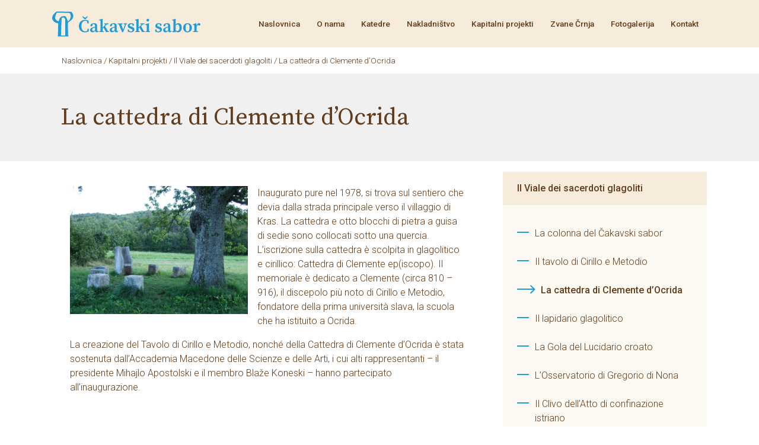

--- FILE ---
content_type: text/html; charset=UTF-8
request_url: https://cakavskisabor.hr/kapitalni-projekti/il-viale-dei-sacerdoti-glagoliti/la-cattedra-di-clemente-docrida/
body_size: 10329
content:
    
<!doctype html>
<html lang="hr">
  <head>
    <meta charset="utf-8">
    <meta name="viewport" content="width=device-width, initial-scale=1, shrink-to-fit=no">
    <meta name="author" content="">
    <link rel="profile" href="https://gmpg.org/xfn/11" />
    
    

    <link rel="apple-touch-icon" sizes="57x57" href="https://cakavskisabor.hr/wp-content/themes/cakavskisabor/favicon/apple-icon-57x57.png">
    <link rel="apple-touch-icon" sizes="60x60" href="https://cakavskisabor.hr/wp-content/themes/cakavskisabor/favicon/apple-icon-60x60.png">
    <link rel="apple-touch-icon" sizes="72x72" href="https://cakavskisabor.hr/wp-content/themes/cakavskisabor/favicon/apple-icon-72x72.png">
    <link rel="apple-touch-icon" sizes="76x76" href="https://cakavskisabor.hr/wp-content/themes/cakavskisabor/favicon/apple-icon-76x76.png">
    <link rel="apple-touch-icon" sizes="114x114" href="https://cakavskisabor.hr/wp-content/themes/cakavskisabor/favicon/apple-icon-114x114.png">
    <link rel="apple-touch-icon" sizes="120x120" href="https://cakavskisabor.hr/wp-content/themes/cakavskisabor/favicon/apple-icon-120x120.png">
    <link rel="apple-touch-icon" sizes="144x144" href="https://cakavskisabor.hr/wp-content/themes/cakavskisabor/favicon/apple-icon-144x144.png">
    <link rel="apple-touch-icon" sizes="152x152" href="https://cakavskisabor.hr/wp-content/themes/cakavskisabor/favicon/apple-icon-152x152.png">
    <link rel="apple-touch-icon" sizes="180x180" href="https://cakavskisabor.hr/wp-content/themes/cakavskisabor/favicon/apple-icon-180x180.png">
    <link rel="icon" type="image/png" sizes="192x192"  href="https://cakavskisabor.hr/wp-content/themes/cakavskisabor/favicon/android-icon-192x192.png">
    <link rel="icon" type="image/png" sizes="32x32" href="https://cakavskisabor.hr/wp-content/themes/cakavskisabor/favicon/favicon-32x32.png">
    <link rel="icon" type="image/png" sizes="96x96" href="https://cakavskisabor.hr/wp-content/themes/cakavskisabor/favicon/favicon-96x96.png">
    <link rel="icon" type="image/png" sizes="16x16" href="https://cakavskisabor.hr/wp-content/themes/cakavskisabor/favicon/favicon-16x16.png">
    <link rel="manifest" href="https://cakavskisabor.hr/wp-content/themes/cakavskisabor/favicon/manifest.json">
    <meta name="msapplication-TileColor" content="#ffffff">
    <meta name="msapplication-TileImage" content="https://cakavskisabor.hr/wp-content/themes/cakavskisabor/favicon/ms-icon-144x144.png">
    <meta name="theme-color" content="#ffffff">


    <title>La cattedra di Clemente d&#039;Ocrida - Čakavski sabor</title>
    
	<meta name='robots' content='index, follow, max-image-preview:large, max-snippet:-1, max-video-preview:-1' />

	<!-- This site is optimized with the Yoast SEO plugin v26.8 - https://yoast.com/product/yoast-seo-wordpress/ -->
	<link rel="canonical" href="https://cakavskisabor.hr/kapitalni-projekti/il-viale-dei-sacerdoti-glagoliti/la-cattedra-di-clemente-docrida/" />
	<meta property="og:locale" content="hr_HR" />
	<meta property="og:type" content="article" />
	<meta property="og:title" content="La cattedra di Clemente d&#039;Ocrida - Čakavski sabor" />
	<meta property="og:description" content="Inaugurato pure nel 1978, si trova sul sentiero che devia dalla strada principale verso il villaggio di Kras. La cattedra e otto blocchi di pietra a guisa di sedie sono collocati sotto una quercia. L’iscrizione sulla cattedra è scolpita in glagolitico e cirillico: Cattedra di Clemente ep(iscopo). Il memoriale è dedicato a Clemente (circa 810 [&hellip;]" />
	<meta property="og:url" content="https://cakavskisabor.hr/kapitalni-projekti/il-viale-dei-sacerdoti-glagoliti/la-cattedra-di-clemente-docrida/" />
	<meta property="og:site_name" content="Čakavski sabor" />
	<meta property="article:publisher" content="https://www.facebook.com/CakavskiSabor" />
	<meta property="article:modified_time" content="2022-07-21T15:43:05+00:00" />
	<meta property="og:image" content="https://cakavskisabor.hr/wp-content/uploads/2021/10/Katedra-Klimenta-Ohridskog-300x216.png" />
	<meta name="twitter:card" content="summary_large_image" />
	<meta name="twitter:label1" content="Procijenjeno vrijeme čitanja" />
	<meta name="twitter:data1" content="1 minuta" />
	<script type="application/ld+json" class="yoast-schema-graph">{"@context":"https://schema.org","@graph":[{"@type":"WebPage","@id":"https://cakavskisabor.hr/kapitalni-projekti/il-viale-dei-sacerdoti-glagoliti/la-cattedra-di-clemente-docrida/","url":"https://cakavskisabor.hr/kapitalni-projekti/il-viale-dei-sacerdoti-glagoliti/la-cattedra-di-clemente-docrida/","name":"La cattedra di Clemente d'Ocrida - Čakavski sabor","isPartOf":{"@id":"https://cakavskisabor.hr/#website"},"primaryImageOfPage":{"@id":"https://cakavskisabor.hr/kapitalni-projekti/il-viale-dei-sacerdoti-glagoliti/la-cattedra-di-clemente-docrida/#primaryimage"},"image":{"@id":"https://cakavskisabor.hr/kapitalni-projekti/il-viale-dei-sacerdoti-glagoliti/la-cattedra-di-clemente-docrida/#primaryimage"},"thumbnailUrl":"https://cakavskisabor.hr/wp-content/uploads/2021/10/Katedra-Klimenta-Ohridskog-300x216.png","datePublished":"2022-07-21T15:30:10+00:00","dateModified":"2022-07-21T15:43:05+00:00","breadcrumb":{"@id":"https://cakavskisabor.hr/kapitalni-projekti/il-viale-dei-sacerdoti-glagoliti/la-cattedra-di-clemente-docrida/#breadcrumb"},"inLanguage":"hr","potentialAction":[{"@type":"ReadAction","target":["https://cakavskisabor.hr/kapitalni-projekti/il-viale-dei-sacerdoti-glagoliti/la-cattedra-di-clemente-docrida/"]}]},{"@type":"ImageObject","inLanguage":"hr","@id":"https://cakavskisabor.hr/kapitalni-projekti/il-viale-dei-sacerdoti-glagoliti/la-cattedra-di-clemente-docrida/#primaryimage","url":"https://cakavskisabor.hr/wp-content/uploads/2021/10/Katedra-Klimenta-Ohridskog.png","contentUrl":"https://cakavskisabor.hr/wp-content/uploads/2021/10/Katedra-Klimenta-Ohridskog.png","width":914,"height":657},{"@type":"BreadcrumbList","@id":"https://cakavskisabor.hr/kapitalni-projekti/il-viale-dei-sacerdoti-glagoliti/la-cattedra-di-clemente-docrida/#breadcrumb","itemListElement":[{"@type":"ListItem","position":1,"name":"Početna stranica","item":"https://cakavskisabor.hr/"},{"@type":"ListItem","position":2,"name":"Kapitalni projekti","item":"https://cakavskisabor.hr/kapitalni-projekti/"},{"@type":"ListItem","position":3,"name":"Il Viale dei sacerdoti glagoliti","item":"https://cakavskisabor.hr/kapitalni-projekti/il-viale-dei-sacerdoti-glagoliti/"},{"@type":"ListItem","position":4,"name":"La cattedra di Clemente d&#8217;Ocrida"}]},{"@type":"WebSite","@id":"https://cakavskisabor.hr/#website","url":"https://cakavskisabor.hr/","name":"Čakavski sabor","description":"","publisher":{"@id":"https://cakavskisabor.hr/#organization"},"potentialAction":[{"@type":"SearchAction","target":{"@type":"EntryPoint","urlTemplate":"https://cakavskisabor.hr/?s={search_term_string}"},"query-input":{"@type":"PropertyValueSpecification","valueRequired":true,"valueName":"search_term_string"}}],"inLanguage":"hr"},{"@type":"Organization","@id":"https://cakavskisabor.hr/#organization","name":"Čakavski sabor","url":"https://cakavskisabor.hr/","logo":{"@type":"ImageObject","inLanguage":"hr","@id":"https://cakavskisabor.hr/#/schema/logo/image/","url":"https://cakavskisabor.hr/wp-content/uploads/2021/12/cakavski_sabor_logo.png","contentUrl":"https://cakavskisabor.hr/wp-content/uploads/2021/12/cakavski_sabor_logo.png","width":345,"height":125,"caption":"Čakavski sabor"},"image":{"@id":"https://cakavskisabor.hr/#/schema/logo/image/"},"sameAs":["https://www.facebook.com/CakavskiSabor","https://hr.wikipedia.org/wiki/Čakavski_sabor"]}]}</script>
	<!-- / Yoast SEO plugin. -->


<link rel="alternate" title="oEmbed (JSON)" type="application/json+oembed" href="https://cakavskisabor.hr/wp-json/oembed/1.0/embed?url=https%3A%2F%2Fcakavskisabor.hr%2Fkapitalni-projekti%2Fil-viale-dei-sacerdoti-glagoliti%2Fla-cattedra-di-clemente-docrida%2F" />
<link rel="alternate" title="oEmbed (XML)" type="text/xml+oembed" href="https://cakavskisabor.hr/wp-json/oembed/1.0/embed?url=https%3A%2F%2Fcakavskisabor.hr%2Fkapitalni-projekti%2Fil-viale-dei-sacerdoti-glagoliti%2Fla-cattedra-di-clemente-docrida%2F&#038;format=xml" />
<style id='wp-img-auto-sizes-contain-inline-css' type='text/css'>
img:is([sizes=auto i],[sizes^="auto," i]){contain-intrinsic-size:3000px 1500px}
/*# sourceURL=wp-img-auto-sizes-contain-inline-css */
</style>
<style id='wp-emoji-styles-inline-css' type='text/css'>

	img.wp-smiley, img.emoji {
		display: inline !important;
		border: none !important;
		box-shadow: none !important;
		height: 1em !important;
		width: 1em !important;
		margin: 0 0.07em !important;
		vertical-align: -0.1em !important;
		background: none !important;
		padding: 0 !important;
	}
/*# sourceURL=wp-emoji-styles-inline-css */
</style>
<style id='wp-block-library-inline-css' type='text/css'>
:root{--wp-block-synced-color:#7a00df;--wp-block-synced-color--rgb:122,0,223;--wp-bound-block-color:var(--wp-block-synced-color);--wp-editor-canvas-background:#ddd;--wp-admin-theme-color:#007cba;--wp-admin-theme-color--rgb:0,124,186;--wp-admin-theme-color-darker-10:#006ba1;--wp-admin-theme-color-darker-10--rgb:0,107,160.5;--wp-admin-theme-color-darker-20:#005a87;--wp-admin-theme-color-darker-20--rgb:0,90,135;--wp-admin-border-width-focus:2px}@media (min-resolution:192dpi){:root{--wp-admin-border-width-focus:1.5px}}.wp-element-button{cursor:pointer}:root .has-very-light-gray-background-color{background-color:#eee}:root .has-very-dark-gray-background-color{background-color:#313131}:root .has-very-light-gray-color{color:#eee}:root .has-very-dark-gray-color{color:#313131}:root .has-vivid-green-cyan-to-vivid-cyan-blue-gradient-background{background:linear-gradient(135deg,#00d084,#0693e3)}:root .has-purple-crush-gradient-background{background:linear-gradient(135deg,#34e2e4,#4721fb 50%,#ab1dfe)}:root .has-hazy-dawn-gradient-background{background:linear-gradient(135deg,#faaca8,#dad0ec)}:root .has-subdued-olive-gradient-background{background:linear-gradient(135deg,#fafae1,#67a671)}:root .has-atomic-cream-gradient-background{background:linear-gradient(135deg,#fdd79a,#004a59)}:root .has-nightshade-gradient-background{background:linear-gradient(135deg,#330968,#31cdcf)}:root .has-midnight-gradient-background{background:linear-gradient(135deg,#020381,#2874fc)}:root{--wp--preset--font-size--normal:16px;--wp--preset--font-size--huge:42px}.has-regular-font-size{font-size:1em}.has-larger-font-size{font-size:2.625em}.has-normal-font-size{font-size:var(--wp--preset--font-size--normal)}.has-huge-font-size{font-size:var(--wp--preset--font-size--huge)}.has-text-align-center{text-align:center}.has-text-align-left{text-align:left}.has-text-align-right{text-align:right}.has-fit-text{white-space:nowrap!important}#end-resizable-editor-section{display:none}.aligncenter{clear:both}.items-justified-left{justify-content:flex-start}.items-justified-center{justify-content:center}.items-justified-right{justify-content:flex-end}.items-justified-space-between{justify-content:space-between}.screen-reader-text{border:0;clip-path:inset(50%);height:1px;margin:-1px;overflow:hidden;padding:0;position:absolute;width:1px;word-wrap:normal!important}.screen-reader-text:focus{background-color:#ddd;clip-path:none;color:#444;display:block;font-size:1em;height:auto;left:5px;line-height:normal;padding:15px 23px 14px;text-decoration:none;top:5px;width:auto;z-index:100000}html :where(.has-border-color){border-style:solid}html :where([style*=border-top-color]){border-top-style:solid}html :where([style*=border-right-color]){border-right-style:solid}html :where([style*=border-bottom-color]){border-bottom-style:solid}html :where([style*=border-left-color]){border-left-style:solid}html :where([style*=border-width]){border-style:solid}html :where([style*=border-top-width]){border-top-style:solid}html :where([style*=border-right-width]){border-right-style:solid}html :where([style*=border-bottom-width]){border-bottom-style:solid}html :where([style*=border-left-width]){border-left-style:solid}html :where(img[class*=wp-image-]){height:auto;max-width:100%}:where(figure){margin:0 0 1em}html :where(.is-position-sticky){--wp-admin--admin-bar--position-offset:var(--wp-admin--admin-bar--height,0px)}@media screen and (max-width:600px){html :where(.is-position-sticky){--wp-admin--admin-bar--position-offset:0px}}

/*# sourceURL=wp-block-library-inline-css */
</style><style id='global-styles-inline-css' type='text/css'>
:root{--wp--preset--aspect-ratio--square: 1;--wp--preset--aspect-ratio--4-3: 4/3;--wp--preset--aspect-ratio--3-4: 3/4;--wp--preset--aspect-ratio--3-2: 3/2;--wp--preset--aspect-ratio--2-3: 2/3;--wp--preset--aspect-ratio--16-9: 16/9;--wp--preset--aspect-ratio--9-16: 9/16;--wp--preset--color--black: #000000;--wp--preset--color--cyan-bluish-gray: #abb8c3;--wp--preset--color--white: #ffffff;--wp--preset--color--pale-pink: #f78da7;--wp--preset--color--vivid-red: #cf2e2e;--wp--preset--color--luminous-vivid-orange: #ff6900;--wp--preset--color--luminous-vivid-amber: #fcb900;--wp--preset--color--light-green-cyan: #7bdcb5;--wp--preset--color--vivid-green-cyan: #00d084;--wp--preset--color--pale-cyan-blue: #8ed1fc;--wp--preset--color--vivid-cyan-blue: #0693e3;--wp--preset--color--vivid-purple: #9b51e0;--wp--preset--gradient--vivid-cyan-blue-to-vivid-purple: linear-gradient(135deg,rgb(6,147,227) 0%,rgb(155,81,224) 100%);--wp--preset--gradient--light-green-cyan-to-vivid-green-cyan: linear-gradient(135deg,rgb(122,220,180) 0%,rgb(0,208,130) 100%);--wp--preset--gradient--luminous-vivid-amber-to-luminous-vivid-orange: linear-gradient(135deg,rgb(252,185,0) 0%,rgb(255,105,0) 100%);--wp--preset--gradient--luminous-vivid-orange-to-vivid-red: linear-gradient(135deg,rgb(255,105,0) 0%,rgb(207,46,46) 100%);--wp--preset--gradient--very-light-gray-to-cyan-bluish-gray: linear-gradient(135deg,rgb(238,238,238) 0%,rgb(169,184,195) 100%);--wp--preset--gradient--cool-to-warm-spectrum: linear-gradient(135deg,rgb(74,234,220) 0%,rgb(151,120,209) 20%,rgb(207,42,186) 40%,rgb(238,44,130) 60%,rgb(251,105,98) 80%,rgb(254,248,76) 100%);--wp--preset--gradient--blush-light-purple: linear-gradient(135deg,rgb(255,206,236) 0%,rgb(152,150,240) 100%);--wp--preset--gradient--blush-bordeaux: linear-gradient(135deg,rgb(254,205,165) 0%,rgb(254,45,45) 50%,rgb(107,0,62) 100%);--wp--preset--gradient--luminous-dusk: linear-gradient(135deg,rgb(255,203,112) 0%,rgb(199,81,192) 50%,rgb(65,88,208) 100%);--wp--preset--gradient--pale-ocean: linear-gradient(135deg,rgb(255,245,203) 0%,rgb(182,227,212) 50%,rgb(51,167,181) 100%);--wp--preset--gradient--electric-grass: linear-gradient(135deg,rgb(202,248,128) 0%,rgb(113,206,126) 100%);--wp--preset--gradient--midnight: linear-gradient(135deg,rgb(2,3,129) 0%,rgb(40,116,252) 100%);--wp--preset--font-size--small: 13px;--wp--preset--font-size--medium: 20px;--wp--preset--font-size--large: 36px;--wp--preset--font-size--x-large: 42px;--wp--preset--spacing--20: 0.44rem;--wp--preset--spacing--30: 0.67rem;--wp--preset--spacing--40: 1rem;--wp--preset--spacing--50: 1.5rem;--wp--preset--spacing--60: 2.25rem;--wp--preset--spacing--70: 3.38rem;--wp--preset--spacing--80: 5.06rem;--wp--preset--shadow--natural: 6px 6px 9px rgba(0, 0, 0, 0.2);--wp--preset--shadow--deep: 12px 12px 50px rgba(0, 0, 0, 0.4);--wp--preset--shadow--sharp: 6px 6px 0px rgba(0, 0, 0, 0.2);--wp--preset--shadow--outlined: 6px 6px 0px -3px rgb(255, 255, 255), 6px 6px rgb(0, 0, 0);--wp--preset--shadow--crisp: 6px 6px 0px rgb(0, 0, 0);}:where(.is-layout-flex){gap: 0.5em;}:where(.is-layout-grid){gap: 0.5em;}body .is-layout-flex{display: flex;}.is-layout-flex{flex-wrap: wrap;align-items: center;}.is-layout-flex > :is(*, div){margin: 0;}body .is-layout-grid{display: grid;}.is-layout-grid > :is(*, div){margin: 0;}:where(.wp-block-columns.is-layout-flex){gap: 2em;}:where(.wp-block-columns.is-layout-grid){gap: 2em;}:where(.wp-block-post-template.is-layout-flex){gap: 1.25em;}:where(.wp-block-post-template.is-layout-grid){gap: 1.25em;}.has-black-color{color: var(--wp--preset--color--black) !important;}.has-cyan-bluish-gray-color{color: var(--wp--preset--color--cyan-bluish-gray) !important;}.has-white-color{color: var(--wp--preset--color--white) !important;}.has-pale-pink-color{color: var(--wp--preset--color--pale-pink) !important;}.has-vivid-red-color{color: var(--wp--preset--color--vivid-red) !important;}.has-luminous-vivid-orange-color{color: var(--wp--preset--color--luminous-vivid-orange) !important;}.has-luminous-vivid-amber-color{color: var(--wp--preset--color--luminous-vivid-amber) !important;}.has-light-green-cyan-color{color: var(--wp--preset--color--light-green-cyan) !important;}.has-vivid-green-cyan-color{color: var(--wp--preset--color--vivid-green-cyan) !important;}.has-pale-cyan-blue-color{color: var(--wp--preset--color--pale-cyan-blue) !important;}.has-vivid-cyan-blue-color{color: var(--wp--preset--color--vivid-cyan-blue) !important;}.has-vivid-purple-color{color: var(--wp--preset--color--vivid-purple) !important;}.has-black-background-color{background-color: var(--wp--preset--color--black) !important;}.has-cyan-bluish-gray-background-color{background-color: var(--wp--preset--color--cyan-bluish-gray) !important;}.has-white-background-color{background-color: var(--wp--preset--color--white) !important;}.has-pale-pink-background-color{background-color: var(--wp--preset--color--pale-pink) !important;}.has-vivid-red-background-color{background-color: var(--wp--preset--color--vivid-red) !important;}.has-luminous-vivid-orange-background-color{background-color: var(--wp--preset--color--luminous-vivid-orange) !important;}.has-luminous-vivid-amber-background-color{background-color: var(--wp--preset--color--luminous-vivid-amber) !important;}.has-light-green-cyan-background-color{background-color: var(--wp--preset--color--light-green-cyan) !important;}.has-vivid-green-cyan-background-color{background-color: var(--wp--preset--color--vivid-green-cyan) !important;}.has-pale-cyan-blue-background-color{background-color: var(--wp--preset--color--pale-cyan-blue) !important;}.has-vivid-cyan-blue-background-color{background-color: var(--wp--preset--color--vivid-cyan-blue) !important;}.has-vivid-purple-background-color{background-color: var(--wp--preset--color--vivid-purple) !important;}.has-black-border-color{border-color: var(--wp--preset--color--black) !important;}.has-cyan-bluish-gray-border-color{border-color: var(--wp--preset--color--cyan-bluish-gray) !important;}.has-white-border-color{border-color: var(--wp--preset--color--white) !important;}.has-pale-pink-border-color{border-color: var(--wp--preset--color--pale-pink) !important;}.has-vivid-red-border-color{border-color: var(--wp--preset--color--vivid-red) !important;}.has-luminous-vivid-orange-border-color{border-color: var(--wp--preset--color--luminous-vivid-orange) !important;}.has-luminous-vivid-amber-border-color{border-color: var(--wp--preset--color--luminous-vivid-amber) !important;}.has-light-green-cyan-border-color{border-color: var(--wp--preset--color--light-green-cyan) !important;}.has-vivid-green-cyan-border-color{border-color: var(--wp--preset--color--vivid-green-cyan) !important;}.has-pale-cyan-blue-border-color{border-color: var(--wp--preset--color--pale-cyan-blue) !important;}.has-vivid-cyan-blue-border-color{border-color: var(--wp--preset--color--vivid-cyan-blue) !important;}.has-vivid-purple-border-color{border-color: var(--wp--preset--color--vivid-purple) !important;}.has-vivid-cyan-blue-to-vivid-purple-gradient-background{background: var(--wp--preset--gradient--vivid-cyan-blue-to-vivid-purple) !important;}.has-light-green-cyan-to-vivid-green-cyan-gradient-background{background: var(--wp--preset--gradient--light-green-cyan-to-vivid-green-cyan) !important;}.has-luminous-vivid-amber-to-luminous-vivid-orange-gradient-background{background: var(--wp--preset--gradient--luminous-vivid-amber-to-luminous-vivid-orange) !important;}.has-luminous-vivid-orange-to-vivid-red-gradient-background{background: var(--wp--preset--gradient--luminous-vivid-orange-to-vivid-red) !important;}.has-very-light-gray-to-cyan-bluish-gray-gradient-background{background: var(--wp--preset--gradient--very-light-gray-to-cyan-bluish-gray) !important;}.has-cool-to-warm-spectrum-gradient-background{background: var(--wp--preset--gradient--cool-to-warm-spectrum) !important;}.has-blush-light-purple-gradient-background{background: var(--wp--preset--gradient--blush-light-purple) !important;}.has-blush-bordeaux-gradient-background{background: var(--wp--preset--gradient--blush-bordeaux) !important;}.has-luminous-dusk-gradient-background{background: var(--wp--preset--gradient--luminous-dusk) !important;}.has-pale-ocean-gradient-background{background: var(--wp--preset--gradient--pale-ocean) !important;}.has-electric-grass-gradient-background{background: var(--wp--preset--gradient--electric-grass) !important;}.has-midnight-gradient-background{background: var(--wp--preset--gradient--midnight) !important;}.has-small-font-size{font-size: var(--wp--preset--font-size--small) !important;}.has-medium-font-size{font-size: var(--wp--preset--font-size--medium) !important;}.has-large-font-size{font-size: var(--wp--preset--font-size--large) !important;}.has-x-large-font-size{font-size: var(--wp--preset--font-size--x-large) !important;}
/*# sourceURL=global-styles-inline-css */
</style>

<style id='classic-theme-styles-inline-css' type='text/css'>
/*! This file is auto-generated */
.wp-block-button__link{color:#fff;background-color:#32373c;border-radius:9999px;box-shadow:none;text-decoration:none;padding:calc(.667em + 2px) calc(1.333em + 2px);font-size:1.125em}.wp-block-file__button{background:#32373c;color:#fff;text-decoration:none}
/*# sourceURL=/wp-includes/css/classic-themes.min.css */
</style>
<link rel='stylesheet' id='responsive-lightbox-swipebox-css' href='https://cakavskisabor.hr/wp-content/plugins/responsive-lightbox/assets/swipebox/swipebox.min.css?ver=1.5.2' type='text/css' media='all' />
<link rel='stylesheet' id='bootstrap-css' href='https://cakavskisabor.hr/wp-content/themes/cakavskisabor/css/bootstrap.min.css?ver=5f5f9f3df55d9a28f3d2076c20634ccc' type='text/css' media='all' />
<script type="text/javascript" src="https://cakavskisabor.hr/wp-includes/js/jquery/jquery.min.js?ver=3.7.1" id="jquery-core-js"></script>
<script type="text/javascript" src="https://cakavskisabor.hr/wp-includes/js/jquery/jquery-migrate.min.js?ver=3.4.1" id="jquery-migrate-js"></script>
<script type="text/javascript" src="https://cakavskisabor.hr/wp-content/plugins/responsive-lightbox/assets/dompurify/purify.min.js?ver=3.3.1" id="dompurify-js"></script>
<script type="text/javascript" id="responsive-lightbox-sanitizer-js-before">
/* <![CDATA[ */
window.RLG = window.RLG || {}; window.RLG.sanitizeAllowedHosts = ["youtube.com","www.youtube.com","youtu.be","vimeo.com","player.vimeo.com"];
//# sourceURL=responsive-lightbox-sanitizer-js-before
/* ]]> */
</script>
<script type="text/javascript" src="https://cakavskisabor.hr/wp-content/plugins/responsive-lightbox/js/sanitizer.js?ver=2.7.0" id="responsive-lightbox-sanitizer-js"></script>
<script type="text/javascript" src="https://cakavskisabor.hr/wp-content/plugins/responsive-lightbox/assets/swipebox/jquery.swipebox.min.js?ver=1.5.2" id="responsive-lightbox-swipebox-js"></script>
<script type="text/javascript" src="https://cakavskisabor.hr/wp-includes/js/underscore.min.js?ver=1.13.7" id="underscore-js"></script>
<script type="text/javascript" src="https://cakavskisabor.hr/wp-content/plugins/responsive-lightbox/assets/infinitescroll/infinite-scroll.pkgd.min.js?ver=4.0.1" id="responsive-lightbox-infinite-scroll-js"></script>
<script type="text/javascript" id="responsive-lightbox-js-before">
/* <![CDATA[ */
var rlArgs = {"script":"swipebox","selector":"lightbox","customEvents":"","activeGalleries":true,"animation":true,"hideCloseButtonOnMobile":false,"removeBarsOnMobile":false,"hideBars":true,"hideBarsDelay":5000,"videoMaxWidth":1080,"useSVG":true,"loopAtEnd":false,"woocommerce_gallery":false,"ajaxurl":"https:\/\/cakavskisabor.hr\/wp-admin\/admin-ajax.php","nonce":"b6a26a039e","preview":false,"postId":1024,"scriptExtension":false};

//# sourceURL=responsive-lightbox-js-before
/* ]]> */
</script>
<script type="text/javascript" src="https://cakavskisabor.hr/wp-content/plugins/responsive-lightbox/js/front.js?ver=2.7.0" id="responsive-lightbox-js"></script>
<link rel="https://api.w.org/" href="https://cakavskisabor.hr/wp-json/" /><link rel="alternate" title="JSON" type="application/json" href="https://cakavskisabor.hr/wp-json/wp/v2/pages/1024" />

    <link rel="preconnect" href="https://fonts.googleapis.com">
    <link rel="preconnect" href="https://fonts.gstatic.com" crossorigin>
  
    <link href="https://fonts.googleapis.com/css2?family=Source+Serif+Pro:wght@400;600&family=Roboto:wght@300;500&display=swap" rel="stylesheet">
	<link rel="stylesheet" type="text/css" media="all" href="https://cakavskisabor.hr/wp-content/themes/cakavskisabor/style.css" />
	  
	  
<!--<link rel="stylesheet" type="text/css" media="all" href="https://cakavskisabor.hr/wp-content/themes/cakavskisabor/css/contrast.css" /> -->
<!--<link rel="stylesheet" type="text/css" media="all" href="https://cakavskisabor.hr/wp-content/themes/cakavskisabor/css/fontsize.css" />-->
<!--<link rel="stylesheet" type="text/css" media="all" href="https://cakavskisabor.hr/wp-content/themes/cakavskisabor/css/invert.css" />-->
<!--<link rel="stylesheet" type="text/css" media="all" href="https://cakavskisabor.hr/wp-content/themes/cakavskisabor/css/dislexic.css" />-->

<!-- Global site tag (gtag.js) - Google Analytics -->




</head>

<body data-rsssl=1 class="wp-singular page-template-default page page-id-1024 page-child parent-pageid-1018 wp-theme-cakavskisabor">
	

	<header>


        <nav class="navbar navbar-expand-xl">

            <div class="container">
            
                <a class="navbar-brand" href="https://cakavskisabor.hr"><img src="https://cakavskisabor.hr/wp-content/themes/cakavskisabor/img/logo_cakavski_sabor.svg" alt="Logo Čakavski sabor"></a>

              <button class="navbar-toggler" type="button" data-toggle="collapse" data-target="#navbarsExampleDefault" aria-controls="navbarsExampleDefault" aria-expanded="false" aria-label="Toggle navigation">
                <span class="navbar-toggler-icon">

                    <span class="navbar-toggler-bar"></span>
                    <span class="navbar-toggler-bar"></span>
                    <span class="navbar-toggler-bar"></span>

                </span>
              </button>

              <div class="collapse navbar-collapse justify-content-end" id="navbarsExampleDefault">
                  <ul id="menu-menu-1" class="navbar-nav"><li id="menu-item-659" class="menu-item menu-item-type-custom menu-item-object-custom menu-item-home menu-item-659"><a href="https://cakavskisabor.hr/">Naslovnica</a></li>
<li id="menu-item-661" class="menu-item menu-item-type-post_type menu-item-object-page menu-item-has-children menu-item-661"><a href="https://cakavskisabor.hr/o-cakavskom-saboru/">O nama</a>
<ul class="sub-menu">
	<li id="menu-item-662" class="menu-item menu-item-type-post_type menu-item-object-page menu-item-662"><a href="https://cakavskisabor.hr/o-cakavskom-saboru/kronologija-cakavskog-sabora-i-katedri/">Kronologija Čakavskog sabora i katedri</a></li>
	<li id="menu-item-663" class="menu-item menu-item-type-post_type menu-item-object-page menu-item-663"><a href="https://cakavskisabor.hr/o-cakavskom-saboru/istaknute-licnosti/">Istaknute ličnosti</a></li>
	<li id="menu-item-664" class="menu-item menu-item-type-post_type menu-item-object-page menu-item-664"><a href="https://cakavskisabor.hr/o-cakavskom-saboru/predsjednici/">Predsjednici</a></li>
	<li id="menu-item-665" class="menu-item menu-item-type-post_type menu-item-object-page menu-item-665"><a href="https://cakavskisabor.hr/o-cakavskom-saboru/upravna-tijela/">Upravna tijela</a></li>
	<li id="menu-item-666" class="menu-item menu-item-type-post_type menu-item-object-page menu-item-666"><a href="https://cakavskisabor.hr/o-cakavskom-saboru/priznanja-i-nagrade/">Priznanja i nagrade</a></li>
	<li id="menu-item-667" class="menu-item menu-item-type-post_type menu-item-object-page menu-item-667"><a href="https://cakavskisabor.hr/o-cakavskom-saboru/iz-medija/">Iz medija</a></li>
	<li id="menu-item-683" class="menu-item menu-item-type-post_type menu-item-object-page menu-item-683"><a href="https://cakavskisabor.hr/o-cakavskom-saboru/dokumenti/">Dokumenti</a></li>
</ul>
</li>
<li id="menu-item-684" class="menu-item menu-item-type-post_type menu-item-object-page menu-item-684"><a href="https://cakavskisabor.hr/katedre/">Katedre</a></li>
<li id="menu-item-685" class="menu-item menu-item-type-post_type menu-item-object-page menu-item-685"><a href="https://cakavskisabor.hr/nakladnistvo/">Nakladništvo</a></li>
<li id="menu-item-686" class="menu-item menu-item-type-post_type menu-item-object-page current-page-ancestor menu-item-has-children menu-item-686"><a href="https://cakavskisabor.hr/kapitalni-projekti/">Kapitalni projekti</a>
<ul class="sub-menu">
	<li id="menu-item-687" class="menu-item menu-item-type-post_type menu-item-object-page menu-item-687"><a href="https://cakavskisabor.hr/kapitalni-projekti/aleja-glagoljasa/">Aleja glagoljaša</a></li>
	<li id="menu-item-1017" class="menu-item menu-item-type-custom menu-item-object-custom menu-item-1017"><a href="https://cakavskisabor.hr/kapitalni-projekti/the-alley-of-glagolitic-priests/">Aleja glagoljaša (EN)</a></li>
	<li id="menu-item-1042" class="menu-item menu-item-type-custom menu-item-object-custom menu-item-1042"><a href="https://cakavskisabor.hr/kapitalni-projekti/il-viale-dei-sacerdoti-glagoliti/">Aleja glagoljaša (IT)</a></li>
	<li id="menu-item-688" class="menu-item menu-item-type-post_type menu-item-object-page menu-item-688"><a href="https://cakavskisabor.hr/kapitalni-projekti/istra-kroz-stoljeca/">Istra kroz stoljeća</a></li>
	<li id="menu-item-689" class="menu-item menu-item-type-post_type menu-item-object-page menu-item-689"><a href="https://cakavskisabor.hr/kapitalni-projekti/mediteranski-kiparski-simpozij/">Mediteranski kiparski simpozij</a></li>
</ul>
</li>
<li id="menu-item-690" class="menu-item menu-item-type-post_type menu-item-object-page menu-item-690"><a href="https://cakavskisabor.hr/zvane-crnja/">Zvane Črnja</a></li>
<li id="menu-item-691" class="menu-item menu-item-type-post_type menu-item-object-page menu-item-691"><a href="https://cakavskisabor.hr/fotogalerija/">Fotogalerija</a></li>
<li id="menu-item-692" class="menu-item menu-item-type-post_type menu-item-object-page menu-item-692"><a href="https://cakavskisabor.hr/kontakt/">Kontakt</a></li>
</ul>
              </div>

            </div>

        </nav>


	</header>



<div class="container container_bc">

    <div class="breadcrumb" aria-label="breadcrumb">

		<!--<span class="breadcrumb_loc">Lokacija:</span>-->
		<span property="itemListElement" typeof="ListItem"><a property="item" typeof="WebPage" title="Idi na Čakavski sabor." href="https://cakavskisabor.hr" class="home"><span property="name">Naslovnica</span></a><meta property="position" content="1"></span>&nbsp;/&nbsp;<span property="itemListElement" typeof="ListItem"><a property="item" typeof="WebPage" title="Idi na Kapitalni projekti." href="https://cakavskisabor.hr/kapitalni-projekti/" class="post post-page" ><span property="name">Kapitalni projekti</span></a><meta property="position" content="2"></span>&nbsp;/&nbsp;<span property="itemListElement" typeof="ListItem"><a property="item" typeof="WebPage" title="Idi na Il Viale dei sacerdoti glagoliti." href="https://cakavskisabor.hr/kapitalni-projekti/il-viale-dei-sacerdoti-glagoliti/" class="post post-page" ><span property="name">Il Viale dei sacerdoti glagoliti</span></a><meta property="position" content="3"></span>&nbsp;/&nbsp;<span property="itemListElement" typeof="ListItem"><span property="name" class="post post-page current-item">La cattedra di Clemente d&#8217;Ocrida</span><meta property="url" content="https://cakavskisabor.hr/kapitalni-projekti/il-viale-dei-sacerdoti-glagoliti/la-cattedra-di-clemente-docrida/"><meta property="position" content="4"></span>
    </div>
    
<!--
    <div class="search_container">
    
        <form action="/" method="get" role='search'>

            <input type="text" name="s" aria-label="Pretraži" placeholder="Pretraži web"value=""></input>
        </form>
    
    </div>
-->
</div>

	<section class="section_heading">
    
    <div class="container  container_uplevel ">
        
        <!--
	        <a href="https://cakavskisabor.hr/kapitalni-projekti/il-viale-dei-sacerdoti-glagoliti/"><img src="https://cakavskisabor.hr/wp-content/themes/cakavskisabor/img/arrow-up-left.svg" alt="">Idi na gornju razinu</a>
-->            
		            
            
        <h1>
		
        		
		La cattedra di Clemente d&#8217;Ocrida        
                    
        
        
        </h1>
                
    </div>

</section>    
    <section class="section_content">
    
    	<div class="container">


    		
            <div class="row">
    
				    








				                    
                    <div class="col-lg-8 col-md-12 page_content py-0 py-md-4 px-3 px-sm-5">

    
    
    <p><strong><a href="https://cakavskisabor.hr/wp-content/uploads/2021/10/Katedra-Klimenta-Ohridskog.png" data-rel="lightbox-image-0" data-rl_title="" data-rl_caption="" title=""><img fetchpriority="high" decoding="async" class="alignleft size-medium wp-image-712" src="https://cakavskisabor.hr/wp-content/uploads/2021/10/Katedra-Klimenta-Ohridskog-300x216.png" alt="" width="300" height="216" srcset="https://cakavskisabor.hr/wp-content/uploads/2021/10/Katedra-Klimenta-Ohridskog-300x216.png 300w, https://cakavskisabor.hr/wp-content/uploads/2021/10/Katedra-Klimenta-Ohridskog-768x552.png 768w, https://cakavskisabor.hr/wp-content/uploads/2021/10/Katedra-Klimenta-Ohridskog-360x259.png 360w, https://cakavskisabor.hr/wp-content/uploads/2021/10/Katedra-Klimenta-Ohridskog-500x359.png 500w, https://cakavskisabor.hr/wp-content/uploads/2021/10/Katedra-Klimenta-Ohridskog.png 914w" sizes="(max-width: 300px) 100vw, 300px" /></a></strong>Inaugurato pure nel 1978, si trova sul sentiero che devia dalla strada principale verso il villaggio di Kras. La cattedra e otto blocchi di pietra a guisa di sedie sono collocati sotto una quercia. L’iscrizione sulla cattedra è scolpita in glagolitico e cirillico: Cattedra di Clemente ep(iscopo). Il memoriale è dedicato a Clemente (circa 810 – 916), il discepolo più noto di Cirillo e Metodio, fondatore della prima università slava, la scuola che ha istituito a Ocrida.</p>
<p>La creazione del Tavolo di Cirillo e Metodio, nonché della Cattedra di Clemente d’Ocrida è stata sostenuta dall’Accademia Macedone delle Scienze e delle Arti, i cui alti rappresentanti – il presidente Mihajlo Apostolski e il membro Blaže Koneski – hanno partecipato all’inaugurazione.<strong><br />
</strong></p>

</div>
                
                    
                                        
                    
                    <div class="col-lg-4 col-md-12">
                    
                         
<aside class="aside_nav" role="navigation" aria-label="Il Viale dei sacerdoti glagoliti">

          
        <div class="aside_title">Il Viale dei sacerdoti glagoliti</div>
    



    <ul class="p-4">
    
        
                
        <li class="page_item page-item-1020"><a href="https://cakavskisabor.hr/kapitalni-projekti/il-viale-dei-sacerdoti-glagoliti/la-colonna-del-cakavski-sabor/"><div class="con"></div>La colonna del Čakavski sabor</a></li>
<li class="page_item page-item-1022"><a href="https://cakavskisabor.hr/kapitalni-projekti/il-viale-dei-sacerdoti-glagoliti/il-tavolo-di-cirillo-e-metodio/"><div class="con"></div>Il tavolo di Cirillo e Metodio</a></li>
<li class="page_item page-item-1024 current_page_item"><a href="https://cakavskisabor.hr/kapitalni-projekti/il-viale-dei-sacerdoti-glagoliti/la-cattedra-di-clemente-docrida/" aria-current="page"><div class="con"></div>La cattedra di Clemente d&#8217;Ocrida</a></li>
<li class="page_item page-item-1026"><a href="https://cakavskisabor.hr/kapitalni-projekti/il-viale-dei-sacerdoti-glagoliti/il-lapidario-glagolitico/"><div class="con"></div>Il lapidario glagolitico</a></li>
<li class="page_item page-item-1028"><a href="https://cakavskisabor.hr/kapitalni-projekti/il-viale-dei-sacerdoti-glagoliti/la-gola-del-lucidario-croato/"><div class="con"></div>La Gola del Lucidario croato</a></li>
<li class="page_item page-item-1030"><a href="https://cakavskisabor.hr/kapitalni-projekti/il-viale-dei-sacerdoti-glagoliti/losservatorio-di-gregorio-di-nona/"><div class="con"></div>L’Osservatorio di Gregorio di Nona</a></li>
<li class="page_item page-item-1032"><a href="https://cakavskisabor.hr/kapitalni-projekti/il-viale-dei-sacerdoti-glagoliti/il-clivo-dellatto-di-confinazione-istriano/"><div class="con"></div>Il Clivo dell’Atto di confinazione istriano</a></li>
<li class="page_item page-item-1034"><a href="https://cakavskisabor.hr/kapitalni-projekti/il-viale-dei-sacerdoti-glagoliti/muro-dei-protestanti-ed-eretici-croati/"><div class="con"></div>Muro dei protestanti ed eretici croati</a></li>
<li class="page_item page-item-1036"><a href="https://cakavskisabor.hr/kapitalni-projekti/il-viale-dei-sacerdoti-glagoliti/luogo-di-riposo-del-diacono-giorgi/"><div class="con"></div>Luogo di riposo del diacono Giorgi</a></li>
<li class="page_item page-item-1038"><a href="https://cakavskisabor.hr/kapitalni-projekti/il-viale-dei-sacerdoti-glagoliti/il-monumento-alla-resistenza-e-alla-liberta/"><div class="con"></div>Il monumento alla resistenza e alla libertà</a></li>
<li class="page_item page-item-1040"><a href="https://cakavskisabor.hr/kapitalni-projekti/il-viale-dei-sacerdoti-glagoliti/la-porta-di-colmo/"><div class="con"></div>La Porta di Colmo</a></li>
        
        
                           
    </ul>

</aside>                                        
                    </div>                
                
                    
            
            </div>
        
        </div>
        
    </section>
    


    <footer class="section_footer" role="contentinfo">
    
    	<div class="container">
        
        	<div class="ribbon_bar">
            	
                <div></div>
                <div></div>
                <div></div>
                <div></div>
                                                                         
			            
            </div>
            
            <div class="row">
            
            	<div class="col-12 col-xl-6">
                
                	<a class="footer-brand d-block text-center text-lg-left mt-5 mx-auto ml-lg-3 mr-lg-auto" href="https://cakavskisabor.hr"><img src="https://cakavskisabor.hr/wp-content/themes/cakavskisabor/img/logo_cakavski_sabor.svg" alt=""></a>
                    
                    <p class="footer_brand_below mb-5 text-center text-lg-left"></p>
                
                </div>

            	<div class="col-12 col-xl-6 text-xs-center  text-sm-center  text-center text-lg-right mt-0 mt-lg-5">
                
                	<a href="https://cakavskisabor.hr/pravila-privatnosti/" class="mx-3 py-3">Pravila privatnosti</a>
                    
                    <p class="mt-5 mb-0">Copyright © 2026. Čakavski sabor, Žminj</p>
                    <p>Izrada web stranica: <a href="https://www.playdigital.hr">Play Digital</a></p>
                
                </div>       
                
                         
            
            </div>
        
        </div>
    
    </footer>



<script type="speculationrules">
{"prefetch":[{"source":"document","where":{"and":[{"href_matches":"/*"},{"not":{"href_matches":["/wp-*.php","/wp-admin/*","/wp-content/uploads/*","/wp-content/*","/wp-content/plugins/*","/wp-content/themes/cakavskisabor/*","/*\\?(.+)"]}},{"not":{"selector_matches":"a[rel~=\"nofollow\"]"}},{"not":{"selector_matches":".no-prefetch, .no-prefetch a"}}]},"eagerness":"conservative"}]}
</script>
<script type="text/javascript" src="https://cakavskisabor.hr/wp-content/themes/cakavskisabor/js/bootstrap.bundle.min.js?ver=5f5f9f3df55d9a28f3d2076c20634ccc" id="bootstrap-js-js"></script>
<script type="text/javascript" src="https://cakavskisabor.hr/wp-content/themes/cakavskisabor/js/mtree.js?ver=5f5f9f3df55d9a28f3d2076c20634ccc" id="mtree-js"></script>
<script id="wp-emoji-settings" type="application/json">
{"baseUrl":"https://s.w.org/images/core/emoji/17.0.2/72x72/","ext":".png","svgUrl":"https://s.w.org/images/core/emoji/17.0.2/svg/","svgExt":".svg","source":{"concatemoji":"https://cakavskisabor.hr/wp-includes/js/wp-emoji-release.min.js?ver=5f5f9f3df55d9a28f3d2076c20634ccc"}}
</script>
<script type="module">
/* <![CDATA[ */
/*! This file is auto-generated */
const a=JSON.parse(document.getElementById("wp-emoji-settings").textContent),o=(window._wpemojiSettings=a,"wpEmojiSettingsSupports"),s=["flag","emoji"];function i(e){try{var t={supportTests:e,timestamp:(new Date).valueOf()};sessionStorage.setItem(o,JSON.stringify(t))}catch(e){}}function c(e,t,n){e.clearRect(0,0,e.canvas.width,e.canvas.height),e.fillText(t,0,0);t=new Uint32Array(e.getImageData(0,0,e.canvas.width,e.canvas.height).data);e.clearRect(0,0,e.canvas.width,e.canvas.height),e.fillText(n,0,0);const a=new Uint32Array(e.getImageData(0,0,e.canvas.width,e.canvas.height).data);return t.every((e,t)=>e===a[t])}function p(e,t){e.clearRect(0,0,e.canvas.width,e.canvas.height),e.fillText(t,0,0);var n=e.getImageData(16,16,1,1);for(let e=0;e<n.data.length;e++)if(0!==n.data[e])return!1;return!0}function u(e,t,n,a){switch(t){case"flag":return n(e,"\ud83c\udff3\ufe0f\u200d\u26a7\ufe0f","\ud83c\udff3\ufe0f\u200b\u26a7\ufe0f")?!1:!n(e,"\ud83c\udde8\ud83c\uddf6","\ud83c\udde8\u200b\ud83c\uddf6")&&!n(e,"\ud83c\udff4\udb40\udc67\udb40\udc62\udb40\udc65\udb40\udc6e\udb40\udc67\udb40\udc7f","\ud83c\udff4\u200b\udb40\udc67\u200b\udb40\udc62\u200b\udb40\udc65\u200b\udb40\udc6e\u200b\udb40\udc67\u200b\udb40\udc7f");case"emoji":return!a(e,"\ud83e\u1fac8")}return!1}function f(e,t,n,a){let r;const o=(r="undefined"!=typeof WorkerGlobalScope&&self instanceof WorkerGlobalScope?new OffscreenCanvas(300,150):document.createElement("canvas")).getContext("2d",{willReadFrequently:!0}),s=(o.textBaseline="top",o.font="600 32px Arial",{});return e.forEach(e=>{s[e]=t(o,e,n,a)}),s}function r(e){var t=document.createElement("script");t.src=e,t.defer=!0,document.head.appendChild(t)}a.supports={everything:!0,everythingExceptFlag:!0},new Promise(t=>{let n=function(){try{var e=JSON.parse(sessionStorage.getItem(o));if("object"==typeof e&&"number"==typeof e.timestamp&&(new Date).valueOf()<e.timestamp+604800&&"object"==typeof e.supportTests)return e.supportTests}catch(e){}return null}();if(!n){if("undefined"!=typeof Worker&&"undefined"!=typeof OffscreenCanvas&&"undefined"!=typeof URL&&URL.createObjectURL&&"undefined"!=typeof Blob)try{var e="postMessage("+f.toString()+"("+[JSON.stringify(s),u.toString(),c.toString(),p.toString()].join(",")+"));",a=new Blob([e],{type:"text/javascript"});const r=new Worker(URL.createObjectURL(a),{name:"wpTestEmojiSupports"});return void(r.onmessage=e=>{i(n=e.data),r.terminate(),t(n)})}catch(e){}i(n=f(s,u,c,p))}t(n)}).then(e=>{for(const n in e)a.supports[n]=e[n],a.supports.everything=a.supports.everything&&a.supports[n],"flag"!==n&&(a.supports.everythingExceptFlag=a.supports.everythingExceptFlag&&a.supports[n]);var t;a.supports.everythingExceptFlag=a.supports.everythingExceptFlag&&!a.supports.flag,a.supports.everything||((t=a.source||{}).concatemoji?r(t.concatemoji):t.wpemoji&&t.twemoji&&(r(t.twemoji),r(t.wpemoji)))});
//# sourceURL=https://cakavskisabor.hr/wp-includes/js/wp-emoji-loader.min.js
/* ]]> */
</script>


<script>
jQuery('#yearissuesTabContent>div:first-child').addClass('show active');
jQuery('#yearissuesTab>li:first-child a').addClass('show active');
</script>
   

<script defer src="https://static.cloudflareinsights.com/beacon.min.js/vcd15cbe7772f49c399c6a5babf22c1241717689176015" integrity="sha512-ZpsOmlRQV6y907TI0dKBHq9Md29nnaEIPlkf84rnaERnq6zvWvPUqr2ft8M1aS28oN72PdrCzSjY4U6VaAw1EQ==" data-cf-beacon='{"version":"2024.11.0","token":"bd187c9a880b43d8a26e41e1284e2d21","r":1,"server_timing":{"name":{"cfCacheStatus":true,"cfEdge":true,"cfExtPri":true,"cfL4":true,"cfOrigin":true,"cfSpeedBrain":true},"location_startswith":null}}' crossorigin="anonymous"></script>
</body>
</html>


--- FILE ---
content_type: text/css
request_url: https://cakavskisabor.hr/wp-content/themes/cakavskisabor/style.css
body_size: 6328
content:
/*
Theme Name: Čakavski sabor
Theme URI: http://www.playdigital.hr/
Author: Play Digital
Version: 1.0
*/


.col, .col-1, .col-10, .col-11, .col-12, .col-2, .col-3, .col-4, .col-5, .col-6, .col-7, .col-8, .col-9, .col-lg, .col-lg-1, .col-lg-10, .col-lg-11, .col-lg-12, .col-lg-2, .col-lg-3, .col-lg-4, .col-lg-5, .col-lg-6, .col-lg-7, .col-lg-8, .col-lg-9, .col-md, .col-md-1, .col-md-10, .col-md-11, .col-md-12, .col-md-2, .col-md-3, .col-md-4, .col-md-5, .col-md-6, .col-md-7, .col-md-8, .col-md-9, .col-sm, .col-sm-1, .col-sm-10, .col-sm-11, .col-sm-12, .col-sm-2, .col-sm-3, .col-sm-4, .col-sm-5, .col-sm-6, .col-sm-7, .col-sm-8, .col-sm-9, .col-xl, .col-xl-1, .col-xl-10, .col-xl-11, .col-xl-12, .col-xl-2, .col-xl-3, .col-xl-4, .col-xl-5, .col-xl-6, .col-xl-7, .col-xl-8, .col-xl-9{
	padding-left: 18px;
	padding-right: 18px;
	}

.row {
    margin-right: -18px;
    margin-left: -18px;
}

.container {
    padding-right: 18px;
    padding-left: 18px;
}

a{
	color: #1F9CD8;
	}

a[href$='.pdf'],
a[href$='.doc'],
a[href$='.docx'],
a[href$='.xls'],
a[href$='.xlsx'],
a[href$='.csv'],
a[href$='.zip'],
a[href$='.rar'],
a[href$='.ppt'],
a[href$='.pptx']{
	margin: 5px 0 5px 27px;
    display: inline-block;
	}

a[href$='.pdf']::before,
a[href$='.doc']::before,
a[href$='.docx']::before,
a[href$='.xls']::before,
a[href$='.xlsx']::before,
a[href$='.csv']::before,
a[href$='.zip']::before,
a[href$='.rar']::before,
a[href$='.ppt']::before,
a[href$='.pptx']::before{
	margin-right: 3px;
	vertical-align: -5px;
	display: inline-block;
	content:"";
	background-repeat: no-repeat;
	background-size: 24px 24px;
	height: 24px;
	width: 24px;
	margin-left: -27px;
	}

a[href$='.pdf']::before{
	background-image: url(img/icon_pdf.svg);
	}

a[href$='.doc']::before, a[href$='.docx']::before{
	background-image: url(img/icon_doc.svg);
	}

a[href$='.xls']::before, a[href$='.xlsx']::before, a[href$='.csv']::before{
	background-image: url(img/icon_xls.svg);
	}

a[href$='.zip']::before, a[href$='.rar']::before{
	background-image: url(img/icon_zip.svg);
	}

a[href$='.ppt']::before, a[href$='.pptx']::before{
	background-image: url(img/icon_ppt.svg);
	}





h2, .h2{
	font-family: "Source Serif Pro", serif;
	}

h3, .h3{
	font-size: 1.5rem;
	font-family: "Source Serif Pro", serif;
	}

h4, .h4{
	font-size: 1.2rem;
	font-family: "Source Serif Pro", serif;
	}

.btn{
	padding: .5rem 1rem;
	}

.btn-primary{
	background: #1F9CD8; /*  #0059ff  */
	border: 2px solid #1F9CD8;
	color: #fff !important;
	}

.btn-primary:hover{
	background: #F4EAD6;
	border: 2px solid #F4EAD6;
	color: #623C1B !important;
	}

.btn-secondary{
	background: #fff;
	border: 2px solid #d7d7d7;
	color: #623C1B;
	}

body {
  font-family: "Roboto", sans-serif;
  font-weight: 300;
  color: #623C1B;
}

blockquote{
	padding: 1rem 1rem 0px;
    background: #f6f6f6;
    border: 2px solid #f0f0f0;
	}

@media (min-width: 1300px){
	.container {
		max-width: 1240px;
	}
}

@media (min-width: 1400px){
	.container {
		max-width: 1340px;
	}
}

@media (min-width: 1500px){
	.container {
		max-width: 1440px;
	}
}

@media (min-width: 1600px){
	.container {
		max-width: 1540px;
	}
}

strong, b{
	font-weight: 500;
	}

.header_logo {
	text-align: center;
	}


@media (max-width: 575px){
	.header_logo{
		text-align: left;
		font-size: 1.7rem;
		}
}


.navbar{
	background: #F7ECDB; /* #F4EAD6 */
	padding: 0;
	}

.navbar-brand{
	display: inline-block;
	/*padding: 30px 0;*/
	}

	.navbar-brand img{
		height: 50px;
		width: auto;
		}

@media (max-width: 1399px){
.navbar-brand{
	/*padding: 20px 0 16px;*/
	}

	.navbar-brand img{
		height: 45px;
		width: 250px;
		}
	}

@media (max-width: 1199px){
.navbar{
    justify-content: flex-end;
	}
}



@media (max-width: 575px){
.navbar-brand{
	padding: 20px 0;
	}

	.navbar-brand img{
		height: auto;
		width: 250px;
		padding-left: 20px;
		}
	}




/*
@media (max-width: 499px){
.navbar-brand{
	padding: 10px 0;
	}

	.navbar-brand img{
		height: auto;
		width: 150px;
		}
	}
*/









.navbar-nav{
	display: flex;
	justify-content: center;
	}



@media (min-width: 1200px){
	.navbar-nav{
		text-align: center;
		}
	}

.navbar-nav li a{
	color: #623C1B; /* #fff */
	padding: 30px 14px;
    /* letter-spacing: -.3px; */
	font-weight: 400;
	display: block;
	transition: all 0.2s ease;
	}

	.navbar-nav li:hover{
		background: rgba(236,217,184,0.5);
		}

	.navbar-nav li a:hover{
		text-decoration: none;
		transition: all 0.2s ease;
		}

	.navbar-nav>li.current_page_item>a, .navbar-nav>li.current_page_ancestor>a{
		background: rgba(236,217,184,1); /* 91,202,232,0.5 */
		text-decoration: none;
		transition: all 0.2s ease;
		}

.navbar-toggler{
	padding: 1rem;
	background: none;
	transition: all 0.2s ease;
	border-radius: 0px;
	}

	.navbar-toggler:focus{
		outline: none;
		}

	.navbar-toggler:hover{
		background: rgba(236,217,184,1);
		transition: all 0.2s ease;
		}

.navbar-toggler[aria-expanded=false] .navbar-toggler-bar{
    background: #1F9CD8; /*   #4272b5 */
    height: 2px;
    width: 100%px;
    display: block;
    margin: 6px 0;
	transition: all 0.2s ease;
	}

.navbar-toggler[aria-expanded=true] .navbar-toggler-bar:first-child{
	background: #1F9CD8; /*   #4272b5 */
    height: 2px;
    width: 100%px;
    display: block;
    margin: 6px 0;
	transform: rotateZ(45deg) translateY(6px) translateX(6px);
	transition: all 0.2s ease;
	}

.navbar-toggler[aria-expanded=true] .navbar-toggler-bar:nth-child(2){
	display: none;
	transition: all 0.2s ease;
	}

.navbar-toggler[aria-expanded=true] .navbar-toggler-bar:last-child{
	background: #1F9CD8; /*   #4272b5 */
    height: 2px;
    width: 100%px;
    display: block;
    margin: 6px 0;
	transform: rotateZ(135deg) translateY(0px) translateX(0px);
	transition: all 0.2s ease;
	}

@media (max-width: 1599px){
.navbar-nav li a{
	font-size: .9rem;
	/*padding: 24px 14px;*/
	}
}

@media (max-width: 1399px){
.navbar-nav li a{
	font-size: .85rem;
	/*padding: 14px 12px;*/
	}
}

@media (max-width: 1199px){
.navbar-nav li a{
	font-size: 1rem;
	padding: 1rem;
    border-top: 1px solid white;
	}
}





.navbar-nav ul{
    position: absolute;
    top: auto;
    left: 0px;
    width: max-content;
    list-style: none;
    padding: 0;
    margin: 0;
    display: none;
    z-index: 10000;
    /*
	border-left: 4px solid white;
    border-right: 4px solid white;
    border-bottom: 4px solid white;
    */
}

.navbar-nav li:last-child ul{
    right: -4px;
	left: auto;
	text-align: right;
}

.navbar-nav ul > li{
    position: relative;
    height: auto;
    background: #F4EAD6; /* #c0eaf5  */
	text-align: left;
	border-bottom: 1px solid white;
}
.navbar-nav ul > li:hover {
	background: rgba(236,217,184,1); /*   161,225,241,1 */
}

.navbar-nav{
    list-style: none;
    padding: 0;
    margin: 0;
}

.navbar-nav > li{
    position: relative;
}

.navbar-nav li:hover > ul,
.navbar-nav li:focus-within > ul{
    display: inline;
}

.navbar-nav li li a{
	padding: 14px;
}

@media (max-width: 1399px){
	.navbar-nav li li a{
		padding: 10px 14px;
	}
}

@media (max-width: 1199px){
	.navbar-nav li:hover > ul{
		display: none;
	}
}



.container_bc{
	display: flex;
	justify-content: space-between;
	}

.breadcrumb{
	background: none;
	margin-bottom: 0px;
	font-size: .85rem;
	}

	.breadcrumb .breadcrumb_loc{
		margin-right: 5px;
		color: #777;
		}

		.breadcrumb a{
			color: #623C1B;
			}

@media (max-width: 575px){
.breadcrumb{
	padding: .75rem 0rem;
	}
}

.search_container{
	align-self: center;
	display: flex;
	}

	.search_container a, .search_container form{
		display: block;
		font-size: 0.85rem;
		align-self: center;
		}

		.search_container a img{
			width: 25px;
			height: 25px;
			margin-right: 3px;
			}

	.search_container form{
		transition: all 0.2s ease;
		}

		.search_container form input[type=text]{
		    height: 44px;
			border: 0px;
			background: url(img/search.svg) no-repeat 10px;
			background-size: 25px;
			padding: 0 10px 0 40px;
			width: 135px;
			transition: all 0.2s ease;
			cursor: pointer;
			}

		.search_container form input::placeholder{
			color: #623C1B;
			transition: all 0.2s ease;
			}

			.search_container form input[type=text]:focus{
				background: #f6f6f6 url(img/search.svg) no-repeat 10px;
				background-size: 25px;
				width: 200px;
				transition: all 0.2s ease;
				outline: none;
				cursor: text;
				}

			.search_container form input:focus::placeholder{
				color: #f6f6f6;
				transition: all 0.2s ease;
				}

		.search_container form label{
			display: none;
			}

/* Change Autocomplete styles in Chrome*/
.search_container form input[type=text]:-webkit-autofill,
.search_container form input[type=text]:-webkit-autofill:hover,
.search_container form input[type=text]:-webkit-autofill:focus{
  background-image: url(img/search.svg) !important;
  background-repeat: no-repeat !important;
  background-position: 10px 10px !important;
}

@media (max-width: 1199px){
	.navbar{
		justify-content: space-between;
		}

	.search_container{
		display: none;
		}

		.search_container form input[type=text]{
		    height: 64px;
			border-radius: 0px;
			background: url(img/search_navbar.svg) no-repeat 18px;
   			padding: 0 0 0 56px;
			width: 100%;
			font-size: 1rem;
			}

		.search_container form input::placeholder{
			color: #1F9CD8;
			}

			.search_container form input[type=text]:focus{
				background: #f6f6f6 url(img/search_navbar.svg) no-repeat 18px;
				width: 100%;
				}

			.search_container form input:focus::placeholder{
				color: #f6f6f6;
				}

	}

@media (max-width: 1199px){
	.search_container.search_container_navbar{
		display: inline;
		width: calc(100% - 64px);
		}
	}

@media (min-width: 1200px){
	.search_container.search_container_navbar{
		display: none;
		}

	}

.black-overlay {
    background: rgba(0,0,0,.3);
    position: absolute;
    z-index: 1000;
    width: 100%;
/*  height: 855px;*/
	height: 100%;
}

.carousel-indicators{
	top: 10px;
	bottom: auto;
	}

.carousel-caption {
    position: absolute;
    right: 0;
	left: 0;
	top: 35%;
    z-index: 1000;
    color: #fff;
	text-align: right;
	margin-bottom: 20px;
}

	.carousel-caption .h2{
		font-size: 3rem;
		width: 480px;
	    margin-left: auto;
    	margin-bottom: 2rem;
	}

	.carousel-caption a{
		color: #FFFFFF;
		text-decoration: none;
	}




@media (max-width: 1999px){
.carousel-caption {
    top: 25%;
    }
}

@media (max-width: 1799px){
.carousel-caption {
    top: 20%;
    }

}

@media (max-width: 1599px){
.carousel-caption {
    top: 15%;
    }

	.carousel-caption .h2{
		font-size: 2.5rem;
    	margin-bottom: 1.5rem;
	}
}

@media (max-width: 1399px){
.carousel-caption {
	top: 10%
    }
}

@media (max-width: 1199px){
	.carousel-caption .h2{
		font-size: 2rem;
		width: 360px;
	}
}

@media (max-width: 767px){
	.carousel-caption .h2{
		width: auto;
		margin: 0 auto 1rem;
		text-align: center;
	}

	.carousel-caption{
		bottom: 0%;
		top: unset;
		margin-bottom: 0px;
		text-align: center;
	}
}

@media (max-width: 575px){
	.carousel-caption .h2{
		font-size: 1.5rem;
	}
}



/*
@media (max-width: 575px){
.carousel{
	display: none;
	}
}
*/
.section_main_buttons{
	position: relative;
	margin-top: 0px;
	}

.section_main_buttons .container{
	background: white;
	}

.section_main_buttons .button_container{
	display: flex;
	flex-direction: row;
	padding-top: 18px;
	justify-content: space-between;
    margin-top: -90px;
    position: relative;
    z-index: 1000;
	}

/*
@media (max-width: 575px){
.section_main_buttons .button_container{
	padding-top: 0px;
	}
}
*/

.section_main_buttons a{
	display: block;
	text-align: center;
	width: 25%;  /* 16.666666666% 6 batuna  */
	color: #623C1B;
	padding: 10px 0;
	transition: all 0.2s ease;
	position: relative;
	z-index: 9;
	box-shadow: 0px 0px 0px 0px rgba(0,0,0,0);
	}

	.section_main_buttons a:hover{
		text-decoration: none;
		margin-top: -9px;
		margin-bottom: 9px;
		transition: all 0.2s ease;
	    box-shadow: 0px 0px 10px 0px rgba(0,0,0,.2);
		z-index: 10;
		}

@media (max-width: 1199px){

.section_main_buttons .button_container{
	margin-top: -75px;
    }

.section_main_buttons a{
	padding: 20px 0;
	}
}

@media (max-width: 991px){

.section_main_buttons a{
	width: 50%
	}

.section_main_buttons .button_container{
	flex-wrap: wrap;
	margin-top: 0px;
	}
}

@media (max-width: 499px){

.section_main_buttons a{
	width: 50%;
	padding: 15px 0;
	}
}

.section_main_buttons a:nth-child(1){
	background: #ECD9B8;
    }

.section_main_buttons a:nth-child(2){
	background: #F0E0C6;
    }

.section_main_buttons a:nth-child(3){
	background: #F3E5CF;
    }

.section_main_buttons a:nth-child(4){
	background: #F7ECDB;
    }



.section_main_buttons img{
	width: 40px;
	height: 40px;
	text-align: center;
	margin-top: 10px;
	margin-bottom: 15px;
	}

.section_main_buttons .h6{
	font-size: 1.125rem;
	}

@media (max-width: 1399px){
.section_main_buttons img{
	width: 36px;
	height: 36px;
	}

.section_main_buttons .h6{
	font-size: 1rem;
	}
}

@media (max-width: 1199px){
.section_main_buttons img{
	width: 36px;
	height: 36px;
	}
}

@media (max-width: 499px){

.section_main_buttons img{
	width: 30px;
	height: 30px;
	margin-bottom: 10px;
	}

}

.section_info{
	background: #f0f0f0;
	margin: 18px 0;
	}

.section_info h1{
	font-family: "Source Serif Pro", serif;
	font-size: 2.25rem;
	margin-bottom: 1rem;
	}


.intro {
	background: #F0F0F0;
	margin: 18px 0;
}
.intro .intro_text{
	padding: 20px;
	font-family: "Source Serif Pro", serif;
	font-size: 1.5rem;
	}
.intro .intro_text div{
	text-align: left;
	padding-top: 15px;
	}
.intro img{
	padding: 0 15px 15px 15px;
	}


.news_big_images{
	margin: 18px 0;
	}

.news_big_images article{
	margin-bottom: 2rem;
	position: relative;
	}

	.news_big_images article .img_link{
		display: none;
		width: 100%;
		height: 240px;
		}

	.news_big_images article .img_link:first-child{
		display: block;
		}

	.news_big_images article .img_link:nth-child(2){
		display: block;
		position: absolute;
		left: 4px;
		top: 4px;
		z-index: -1;
		opacity: .6;
		}

	.news_big_images article .img_link:nth-child(3){
		display: block;
		position: absolute;
		left: 8px;
		top: 8px;
		z-index: -2;
		opacity: .3;
		}

	.news_big_images article .img_link:nth-child(4){
		display: block;
		position: absolute;
		left: 12px;
		top: 12px;
		z-index: -2;
		opacity: .1;
		}

@media (max-width: 1599px){
	.news_big_images article .img_link{
		height: 220px;
		}
}

@media (max-width: 1499px){
	.news_big_images article .img_link{
		height: 200px;
		}
}

@media (max-width: 1399px){
	.news_big_images article .img_link{
		height: 180px;
		}
}

@media (max-width: 1299px){
	.news_big_images article .img_link{
		height: 160px;
		}
}

@media (max-width: 1199px){
	.news_big_images article .img_link{
		height: 220px;
		}
}

@media (max-width: 991px){
	.news_big_images article .img_link{
		height: 200px;
		}
}

@media (max-width: 767px){
	.news_big_images article .img_link{
		height: 260px;
		}
}

@media (max-width: 575px){
	.news_big_images article .img_link{
		padding: 0;
		}
	}

		.news_big_images article .img_link img{
			width: 100%;
			height: auto;
			height: 100%;
			object-fit: cover;
			object-position: center center;
			}

.news_big_images .h3{
	font-family: "Source Serif Pro", serif;
	font-size: 1.5rem;
	margin-bottom: 0px;
	position: relative;
	margin-left: 10px;
	}

.news_big_images small{
	margin-left: 10px;
	color: #999;
	}

.news_big_images small+small{
	margin-left: 0px;
	}

.news_big_images small+small::before{
/*	content: ", ";*/
	}

	.news_big_images .h3 span{
		background: #1F9CD8;
		width: 18px;
		height: 2px;
		display: block;
		position: absolute;
		top: 14px;
		left: -28px;
		}

.news_big_images img{
	width: 100%;
    height: auto;
 	}



.news_big_images article .h3{
	margin-top: 1rem;
	}

.news_big_images article .h3 a{
	color: #623C1B;
	}

.news_calendar, .news_alerts{
	margin-bottom: 14px;
	}

.news_calendar .news_calendar_title{
    background: #F4EAD6;  /* #c0eaf5   */
	padding: 1rem 1.5rem;
	margin-bottom: 4px;
	display: inline-block;
	font-weight: 400;
	}

.news_calendar a{
	display: block;
	background: #F4EAD6;  /* #c0eaf5   */
	margin-bottom: 4px;
	color: #623C1B;
	transition: all 0.2s ease;
	}

	.news_calendar a:hover{
		text-decoration: none;
		transition: all 0.2s ease;
		background: rgba(91,202,232,0.7);
		}

.news_calendar h4, .news_alerts h4{
	font-size: 1.25rem;
	font-family: "Source Serif Pro", serif;
	margin-bottom: 0px;
	}

.news_calendar .calendar_date{
	color: #623C1B;
	margin-bottom: 10px;
	}

.news_calendar .calendar_date img{
	margin-right: 5px;
	vertical-align: -5px;
	}

.news_calendar .calendar_img{
	width: 100%;
	height: auto;
	}

.news_alerts .news_alerts_title{
    background: #f0f0f0;
	padding: 1rem 1.5rem;
	margin-bottom: 4px;
	display: inline-block;
	font-weight: 400;
	}

@media (max-width: 767px){
.news_calendar .news_calendar_title, .news_alerts .news_alerts_title{
	width: 100%;
	}
}

.news_alerts a{
	display: block;
	background: #f0f0f0;
	margin-bottom: 4px;
	color: #623C1B;
	transition: all 0.2s ease;
	}

	.news_alerts a:hover{
		text-decoration: none;
		transition: all 0.2s ease;
		background: rgba(225,225,225,1);
		}

.news_alerts .alert_type{
	margin-bottom: 10px;
	color: #999;
	font-size: .85rem;
	}

	.news_alerts .alert_type img{
		margin-right: 5px;
		}

.section_footer{
	border-top: 15px solid #ffffff;
	}

.ribbon_bar{
	display: flex;
	justify-content: center;
	margin-top: -15px;
	}

	.ribbon_bar div{
		width: 25%;
		height: 15px;
		}

	.ribbon_bar div:nth-child(1){
		background: #ECD9B8;
		}

	.ribbon_bar div:nth-child(2){
		background: #F0E0C6;
		}

	.ribbon_bar div:nth-child(3){
		background: #F3E5CF;
		}

	.ribbon_bar div:nth-child(4){
		background: #F7ECDB;
		}


.footer_brand_below{
	padding-left: 72px;
	}

@media (max-width: 991px){
.footer_brand_below{
	padding-left: 0px;
	}
}

.section_footer.section_footer_notindex{
	border-top: none;
	}

.section_footer_notindex .button_container{
	position: relative;
    z-index: 2000;
	background: #f0f0f0;
	}

.section_footer_notindex .button_container .container{
	display: flex;
	flex-direction: row;
	justify-content: space-between;
	background: #fff;
    }

.section_footer_notindex .button_container a{
	display: block;
	text-align: center;
	width: 16.66666%;
	color: #623C1B;
	padding: 30px 0;
	transition: all 0.2s ease;
	position: relative;
	z-index: 9;
	box-shadow: 0px 0px 0px 0px rgba(0,0,0,0);
	}

	.section_footer_notindex .button_container a:hover{
		text-decoration: none;
		margin-top: -9px;
		margin-bottom: 9px;
		transition: all 0.2s ease;
	    box-shadow: 0px 0px 10px 0px rgba(0,0,0,.2);
		z-index: 10;
		}

.section_footer_notindex .button_container a:nth-child(1){
	background: #ffde16;
    }

.section_footer_notindex .button_container a:nth-child(2){
	background: #d1e36f;
    }

.section_footer_notindex .button_container a:nth-child(3){
	background: #89d9ab;
    }

.section_footer_notindex .button_container a:nth-child(4){
	background: #5bcae8;
    }

.section_footer_notindex .button_container a:nth-child(5){
	background: #4c9bce;
    }

.section_footer_notindex .button_container a:nth-child(6){
	background: #1F9CD8;
    }


.section_footer_notindex .button_container img{
	width: 72px;
	height: 72px;
	text-align: center;
	margin-bottom: 15px;
	}

.section_footer_notindex .button_container h6{
	font-size: 1.125rem;
	margin-bottom: 0px;
	}

.footer-brand img{
	height: 50px;
	width: auto;
	}

@media (max-width: 499px){
.footer-brand img{
	height: auto;
	width: 90%;
	}
}

.section_heading{
	background: #f0f0f0;
	margin-bottom: 18px;
	}

	.section_heading .container {
		position: relative;
		padding: 40px 0 50px;
		}

	.section_heading .container_uplevel{
		padding: 50px 0;
		}

		.section_heading .container a{
			position: absolute;
			top: 1rem;
			left: 2rem;
			font-size: .85rem;
			}

			.section_heading .container a img{
				width: 18px;
				vertical-align: text-bottom;
				margin-right: 5px;
				}

		.section_heading .container h1{
			margin: 0 2rem;
			font-family: "Source Serif Pro", serif;
			}

@media (max-width: 991px){

	.section_heading .container{
		padding: 20px 0 30px;
		}

	.section_heading .container_uplevel{
		padding: 40px 0 30px;
		}

		.section_heading .container h1{
			font-size: 2rem;
			}
	}

@media (max-width: 575px){
	.section_heading .container h1{
		margin: 0 1rem;
		}

	.section_heading .container a{
		left: 1rem;
		}

	}

.page_content small{
	border-bottom: 1px solid #ddd;
    padding-bottom: 0rem;
    margin-bottom: 2rem;
    color: #999;
    display: flow-root;
	font-weight: 300;
	}

	.page_content small ul{
		padding: 0;
		display: inline;
		}

	.page_content small ul li{
		display: inline;
		}

.page_content ol li{
	margin-bottom: 1rem;
	}

.page_content ul{
	padding-left: 0px;
	margin-bottom: 2rem;
	}

.page_content ul li, .page_content_search_results ul li{
	list-style: none;
	line-height: 2rem;
	margin-left: 18px;
	}

.page_content_search_results ul li{
	position: relative;
	}

	.page_content_search_results ul li::before{
		position: absolute;
		}

.page_content_search_results p{
	margin-bottom: 0px;
	}

.page_content ul li::before, .page_content_search_results ul li::before{
	content: "—";
	margin-right: 5px;
	margin-left: -18px;
	}

	
.page_content .subpage_nav ul li{
	line-height: inherit;
	margin-left: inherit;
}

.page_content .subpage_nav ul li::before{
	content: none;
	}

.page_content_search_results ul li{
	line-height: 1.5;
	margin-left: 0;
	margin-top: 1rem;
	margin-bottom: 1rem;
	}

.page_content_search_results ul li::before{
    top: 2px;
	}

.alignleft{
	float: left;
	margin: 0 1rem 1rem 0;
	}

@media (max-width: 767px){
   .alignleft{
	   float: left;
	   margin: 0 1rem 1rem 0;
	   width: 100%;
	   height: auto;
	   }
}


.alignright{
	float: right;
	margin: 0 0 1rem 1rem;
	}

.aligncenter{
	margin: 0 auto 1rem;
	display: block;
	}

.aside_nav {
	background: #FDF9F3;
	margin-bottom: 15px;
	}

.aside_nav .aside_title{
	background: #F7ECDB; /* #e1e1e1 */
	padding: 1rem 1.5rem;
	font-weight: 500;
	color: #623C1B;
	}

.aside_nav .aside_title_blue{
	background: #1F9CD8;
	padding: 1rem 1.5rem;
	font-weight: 500;
	color: #FFFFFF;
	}

.aside_nav ul{
	list-style: none;
	padding-left: 0px;
	background: #FDF9F3;
	margin-bottom: 18px;
	}

	.aside_nav ul li {
		line-height: 1.5rem;
		padding: .75rem 0;
	}

	.aside_nav ul.nav li {
		line-height: 3rem;
		padding: 3px 0;
	}

.aside_nav .con, a.active .con{
	background: #1F9CD8;
	height: 2px;
	width: 20px;
	display: inline-block;
	margin-bottom: 6px;
    margin-right: 10px;
	transition: all 0.2s ease;
	margin-left: -30px;
	}


.aside_nav .con::before, .aside_nav .con::after, a.active .con::before, a.active .con::after{
	transition: all 0.2s ease;
	width: 0px;
	height: 0px;
	background: #1F9CD8;
	display: block;
	content:"";
	}

.aside_nav .con::before{
	-webkit-transform: rotateZ(45deg) translateY(-10px) translateX(5px);
	-moz-transform: rotateZ(45deg) translateY(-10px) translateX(5px);
	-ms-transform: rotateZ(45deg) translateY(-10px) translateX(5px);
	-o-transform: rotateZ(45deg) translateY(-10px) translateX(5px);
	transform: rotateZ(45deg) translateY(-10px) translateX(5px);
	}

.aside_nav .con::after{
	-webkit-transform: rotateZ(135deg) translateY(-9px) translateX(-6px);
	-moz-transform: rotateZ(135deg) translateY(-9px) translateX(-6px);
	-ms-transform: rotateZ(135deg) translateY(-9px) translateX(-6px);
	-o-transform: rotateZ(135deg) translateY(-9px) translateX(-6px);
	transform: rotateZ(135deg) translateY(-9px) translateX(-6px);
	}


	.aside_nav a{
		color: #623C1B;
		font-weight: 300;
		display: block;
		margin-left: 30px;
		}


	.aside_nav a:hover, .aside_nav ul li.current_page_item a, a.active{
		font-weight: 500;
		text-decoration: none;
		}

	.aside_nav a:hover .con, .aside_nav ul li.current_page_item a .con, a.active .con{
		width: 30px;
		display: inline-block;
		margin-bottom: 6px;
		margin-right: 10px;
		transition: all 0.2s ease;
		}

	.aside_nav a:hover .con::before, .aside_nav a:hover .con::after, .aside_nav ul li.current_page_item a .con::before, .aside_nav ul li.current_page_item a .con::after, a.active .con::before, a.active .con::after{
		transition: all 0.2s ease;
		width: 10px;
		height: 2px;
		background: #1F9CD8;
		opacity: 1;
		display: block;
		content:"";
		}

	.aside_nav a:hover .con::before, .aside_nav ul li.current_page_item a .con::before, a.active .con::before{
		-webkit-transform: rotateZ(45deg) translateY(-17px) translateX(13px);
		-moz-transform: rotateZ(45deg) translateY(-17px) translateX(13px);
		-ms-transform: rotateZ(45deg) translateY(-17px) translateX(13px);
		-o-transform: rotateZ(45deg) translateY(-17px) translateX(13px);
		transform: rotateZ(45deg) translateY(-17px) translateX(13px);
		}

	.aside_nav a:hover .con::after, .aside_nav ul li.current_page_item a .con::after, a.active .con::after{
		-webkit-transform: rotateZ(135deg) translateY(-16px) translateX(-14px);
		-moz-transform: rotateZ(135deg) translateY(-16px) translateX(-14px);
		-ms-transform: rotateZ(135deg) translateY(-16px) translateX(-14px);
		-o-transform: rotateZ(135deg) translateY(-16px) translateX(-14px);
		transform: rotateZ(135deg) translateY(-16px) translateX(-14px);
		}

	.aside_nav small{
		margin-left: 30px;
		font-weight: 300;
		color: #999;
		}

.aside_nav .nav{
	display: block;
	/*column-count: 3;*/
	}
/*
@media (max-width: 1199px){
.aside_nav .nav{
	column-count: 2;
	}
}
*/

	.aside_nav .nav a{
		display: inline-block;
		width: 100%;
		}

.page_content_with_fi .featured_image{
	float: left;
	max-width: 360px;
	margin: 0 2rem 2rem 0;
	}



	.page_content_with_fi .featured_image img{
	    box-shadow: 0px 0px 25px 0px rgba(0,0,0,.10);
		}

		.page_content_with_fi .featured_image figcaption{
			max-width: 100%;
			background: #f0f0f0;
		    margin-top: 4px;
		    padding: .5rem 1rem;
		    font-size: .85rem;
			}

.page_content_with_fi>div{
	margin-left: 180px;
	}

@media (max-width: 767px){
	.page_content_with_fi .featured_image{
		margin: 0 1rem 1rem 0;
	}
}

@media (max-width: 1199px){
.page_content_with_fi>div{
	margin-left: 0px;
	}

.page_content_with_fi .featured_image{
	max-width: 100%;
	float: none;
	}

	.page_content_with_fi .featured_image img{
	    width: 100%;
		height: auto;
		}

}


.subpage_nav ul{
	list-style: none;
	padding: 0px;
	margin-bottom: 18px;
	}

.subpage_nav.subpage_nav_archive ul{
	column-count: 4;
	}

@media (max-width: 991px){
.subpage_nav.subpage_nav_archive ul{
	column-count: 3;
	}
}

@media (max-width: 767px){
.subpage_nav.subpage_nav_archive ul{
	column-count: 2;
	}
}

	.subpage_nav>ul>li>a>div.con{
		float: right;
		margin: 10px;
		transition: all 0.2s ease;
		display: none;
		}

	.subpage_nav>ul>li.page_item_has_children>a>div.con{
		display: block;
		}

	.subpage_nav>ul>li>a>div.con::before, .subpage_nav>ul>li>a>div.con::after{
		transition: all 0.2s ease;
		width: 10px;
		height: 2px;
		background: #1F9CD8;
		opacity: 1;
		display: block;
		content:"";
		position:absolute;
		}

	.subpage_nav>ul>li>a>div.con::before{
		-webkit-transform: rotateZ(45deg) translateY(4px) translateX(-4px);
		-moz-transform: rotateZ(45deg) translateY(4px) translateX(-4px);
		-ms-transform: rotateZ(45deg) translateY(4px) translateX(-4px);
		-o-transform: rotateZ(45deg) translateY(4px) translateX(-4px);
		transform: rotateZ(45deg) translateY(4px) translateX(-6px);
		}

	.subpage_nav>ul>li>a>div.con::after{
		-webkit-transform: rotateZ(135deg) translateY(-9px) translateX(-6px);
		-moz-transform: rotateZ(135deg) translateY(-9px) translateX(-6px);
		-ms-transform: rotateZ(135deg) translateY(-9px) translateX(-6px);
		-o-transform: rotateZ(135deg) translateY(-9px) translateX(-6px);
		transform: rotateZ(135deg) translateY(2px) translateX(0px);
		}

		.subpage_nav>ul>li>a:focus>div.con::before{
			-webkit-transform: rotateZ(135deg) translateY(5px) translateX(5px);
			-moz-transform: rotateZ(135deg) translateY(5px) translateX(5px);
			-ms-transform: rotateZ(135deg) translateY(5px) translateX(5px);
			-o-transform: rotateZ(135deg) translateY(5px) translateX(5px);
			transform: rotateZ(135deg) translateY(5px) translateX(5px);
			}

		.subpage_nav>ul>li>a:focus>div.con::after{
			-webkit-transform: rotateZ(45deg) translateY(1px) translateX(-1px);
			-moz-transform: rotateZ(45deg) translateY(1px) translateX(-1px);
			-ms-transform: rotateZ(45deg) translateY(1px) translateX(-1px);
			-o-transform: rotateZ(45deg) translateY(1px) translateX(-1px);
			transform: rotateZ(45deg) translateY(1px) translateX(-1px);
			}

	.subpage_nav ul ul{
		margin-bottom: 4px;
		display: none;
		}

.subpage_nav>ul>li>a{
	background: #F4EAD6;  /* #c0eaf5   */;
	display: block;
	padding: 1rem 1.5rem;
	color: #623C1B;
	font-weight: 500;
	margin-bottom: 4px;
	transition: all 0.2s ease;
	}

.subpage_nav>ul>li>a:hover{
	background: rgba(236,217,184,1);
	padding: 1rem 1.5rem 1rem 2rem;
	text-decoration: none;
	transition: all 0.2s ease;
	}

@media (max-width: 575px){
.subpage_nav>ul>li>a{
	padding: 1rem 1rem;
	}

.subpage_nav>ul>li>a:hover{
	padding: 1rem 1rem 1rem 1.5rem;
	}

}
	/*
.subpage_nav>ul>li:focus ul{
	display: block;
	}*/

.subpage_nav ul	ul li a{
	color: #623C1B;
	font-weight: 300;
	display: block;
	background: #f0f0f0;
	}

.subpage_nav ul	ul li a .con{
	background: #1F9CD8;
	height: 2px;
	width: 20px;
	display: inline-block;
	margin-bottom: 6px;
    margin-right: 10px;
	transition: all 0.2s ease;
	}

.subpage_nav ul	ul li a .con::before, .subpage_nav ul	ul li a .con::after{
	transition: all 0.2s ease;
	width: 0px;
	height: 0px;
	background: #1F9CD8;
	display: block;
	content:"";
	}

.subpage_nav ul	ul li a .con::before{
	-webkit-transform: rotateZ(45deg) translateY(-10px) translateX(5px);
	-moz-transform: rotateZ(45deg) translateY(-10px) translateX(5px);
	-ms-transform: rotateZ(45deg) translateY(-10px) translateX(5px);
	-o-transform: rotateZ(45deg) translateY(-10px) translateX(5px);
	transform: rotateZ(45deg) translateY(-10px) translateX(5px);
	}

.subpage_nav ul	ul li a .con::after{
	-webkit-transform: rotateZ(135deg) translateY(-9px) translateX(-6px);
	-moz-transform: rotateZ(135deg) translateY(-9px) translateX(-6px);
	-ms-transform: rotateZ(135deg) translateY(-9px) translateX(-6px);
	-o-transform: rotateZ(135deg) translateY(-9px) translateX(-6px);
	transform: rotateZ(135deg) translateY(-9px) translateX(-6px);
	}

.subpage_nav ul	ul li a{
	color: #623C1B;
	font-weight: 300;
	display: block;
	padding: 1rem 1.5rem;
	}


	.subpage_nav ul	ul li a:hover{
		font-weight: 500;
		text-decoration: none;
		}

	.subpage_nav ul	ul li a:hover .con{
		width: 30px;
		display: inline-block;
		margin-bottom: 6px;
		margin-right: 10px;
		transition: all 0.2s ease;
		}

	.subpage_nav ul	ul li a:hover .con::before, .subpage_nav ul	ul li a:hover .con::after{
		transition: all 0.2s ease;
		width: 10px;
		height: 2px;
		background: #1F9CD8;
		opacity: 1;
		display: block;
		content:"";
		}

	.subpage_nav ul	ul li a:hover .con::before{
		-webkit-transform: rotateZ(45deg) translateY(-17px) translateX(13px);
		-moz-transform: rotateZ(45deg) translateY(-17px) translateX(13px);
		-ms-transform: rotateZ(45deg) translateY(-17px) translateX(13px);
		-o-transform: rotateZ(45deg) translateY(-17px) translateX(13px);
		transform: rotateZ(45deg) translateY(-17px) translateX(13px);
		}

	.subpage_nav ul	ul li a:hover .con::after{
		-webkit-transform: rotateZ(135deg) translateY(-16px) translateX(-14px);
		-moz-transform: rotateZ(135deg) translateY(-16px) translateX(-14px);
		-ms-transform: rotateZ(135deg) translateY(-16px) translateX(-14px);
		-o-transform: rotateZ(135deg) translateY(-16px) translateX(-14px);
		transform: rotateZ(135deg) translateY(-16px) translateX(-14px);
		}

.issues a{
		display: block;
	padding: 6px 0;
		}

.issues{
	padding-left: 0px;
/*    column-count: 3;*/
	}

.issues2{
	padding-left: 0px;
/*    column-count: 1;*/
	}

	.issues2 a{
		display: block;
		padding: 6px 0;
		}

@media (max-width: 1199px){
.issues{
/*    column-count: 2;*/
	}
}

@media (max-width: 599px){
.issues{
/*    column-count: 1;*/
	}


}


.section_content_contact .google_map{
	overflow: hidden;
	}

.section_content_contact iframe{
	width: 100%;
	height: 500px;
	border: 0px;
	display: block;
    margin-top: -46px;
	}

.section_content_contact dl{
	margin-top: .5rem;
	}

.section_content_contact dt{
	clear: both;
	float: left;
	width: 120px;
	font-weight: 300;
	}

.section_content_contact dd{
	float: left;
	width: 180px;
	}

.working_hours{
	clear: both;
	}

.clearfix{
    clear: both;
    margin-bottom: 1rem;
	}


.pagination_container{
	background: #f0f0f0;
	padding: 1rem;
	}

	.pagination_container .pagination{
		margin-bottom: 0rem;
		}

.page-numbers {
    position: relative;
    display: block;
    padding: .5rem 1rem;
    margin-left: -1px;
    line-height: 1.25;
    color: #623C1B;
    background-color: #fff;
    border: 1px solid #ddd;
	transition: all 0.2s ease;
}

.page-numbers:hover{
    background-color: #F5E5CD;
	border: 1px solid #ddd;
	text-decoration: none;
	transition: all 0.2s ease;
	color: #623C1B;
}

.page-numbers.current {
    background-color: #F7ECDB;
	border: 1px solid #ddd;
}

.nivo-lightbox-theme-default.nivo-lightbox-overlay {
    background: rgba(0,0,0,0.85);
}

.gallery{
	margin: -.5rem -.5rem .5rem -.5rem !important;
	}

.gallery .gallery-item{
	margin: 0px !important;
	}

.gallery.gallery-columns-2 .gallery-item{
	width: 50% !important;
	}

.gallery.gallery-columns-3 .gallery-item{
	width: 33.33333% !important;
	}

.gallery.gallery-columns-4 .gallery-item{
	width: 25% !important;
	}

.gallery.gallery-columns-5 .gallery-item{
	width: 20% !important;
	}

.gallery.gallery-columns-6 .gallery-item{
	width: 16.66666% !important;
	}

.gallery.gallery-columns-7 .gallery-item{
	width: 14,28571% !important;
	}

.gallery.gallery-columns-8 .gallery-item{
	width: 12.5% !important;
	}

.gallery.gallery-columns-9 .gallery-item{
	width: 11.11111% !important;
	}

.gallery .gallery-icon a{
	width: 100%;
    padding-top: 100%;
    overflow: hidden;
	position: relative;
	display: block;
	}

	.gallery .gallery-icon a img{
		border: 0px !important;
		object-fit: cover;
		object-position: center center;
		position:  absolute;
		top: 50%;
	  	left: 50%;
		-webkit-transform: translateX(-50%) translateY(-50%);
		transform: translateX(-50%) translateY(-50%);
	  	text-align: center;
		width: 100%;
		height: 100%;
		padding: .5rem;
		}

.dropdown-menu{
	padding: 0px;
	}

.dropdown-menu a{
	display: block;
	padding: 5px 10px;
	font-size: .9rem;
	}

.dropdown-menu a:hover{
	text-decoration: none;
	background: #eee;
	}

.section_archive_dropdown{
	background: #f0f0f0;
    padding: 2rem 0;
    margin: 0 0 1rem 0;
	}

	.section_archive_dropdown button{
		margin-right: 12px;
		margin-bottom: 1rem;
		width: 170px;
		}

		.section_archive_dropdown button::after{
			margin-left: 1rem;
			}

.section_content mark{
	background: #ffde16;
	padding: 0 .2rem;
	}


.article_link, .article_link:hover {
	color: #623C1B;
	display:block;
}

.article_link h3 span {
	background: #623C1B;
}













.icon_accessibility{
	width: 40px;
	height: 40px;
	padding: 4px;
	display: block;
	border-radius: 50px;
	border: 2px solid #333;
    position: absolute;
    right: 30px;
	top: 35px;
}

.icon_accessibility:hover{
	background: #eee;
}

.icon_accessibility img{
	width: 100%;
	display: block;
}



@media (max-width: 1399px){
	.icon_accessibility{
		top: 22px;
	}
}

@media (max-width: 499px){
	.icon_accessibility{
		top: 20px;
	}
}

@media (max-width: 449px){
	.icon_accessibility{
		top: 18px;
	}
}

@media (max-width: 399px){
	.icon_accessibility{
		top: 16px;
	}
}







.carousel-indicators li{
	border-radius: 10px;
	width: 40px;
	height: 10px;
	margin-left: 5px;
	margin-right: 5px;
}



.target-blank{
	position: relative;
}

.target-blank span{
	position: absolute;
	display: none;
	
}

.target-blank:hover span{
	display: block;
    bottom: 0;
    border-radius: 10px;
    padding: 10px 15px;
    background: #fff;
    color: #623C1B;
    border: 1px solid #623C1B;
    transform: translateY(100%);
    z-index: 10;
	
}




--- FILE ---
content_type: image/svg+xml
request_url: https://cakavskisabor.hr/wp-content/themes/cakavskisabor/img/logo_cakavski_sabor.svg
body_size: 3746
content:
<svg id="Layer_1" data-name="Layer 1" xmlns="http://www.w3.org/2000/svg" viewBox="0 0 482.45644 81.36496"><defs><style>.cls-1{fill:#1f9cd8;}</style></defs><path class="cls-1" d="M35.10092,81.36393q-7.03107,0-14.06214-.00447c-.72152-.00134-1.44413-.10324-2.164-.08214-.54.01582-.63415-.23128-.56071-.66625.17477-1.035.3284-2.07464.54323-3.10139a9.52182,9.52182,0,0,0,.1952-1.90274c.02927-4.58357-.08386-9.17387.12835-13.749.27089-5.84038.12875-11.68438.37595-17.52154a20.25885,20.25885,0,0,0,.01415-4.0739,13.77569,13.77569,0,0,0-.34241-1.43868.77534.77534,0,0,0-.68573-.5834c-3.31776-.71955-6.648-1.44571-9.6132-3.19544A17.96217,17.96217,0,0,1,.84017,25.92677,13.68189,13.68189,0,0,1,.13835,19.1756a20.50322,20.50322,0,0,1,3.53777-8.65678,34.59873,34.59873,0,0,1,9.37531-9.47231A9.01813,9.01813,0,0,1,17.202.00014c3.20053.02423,37.69555.81161,41.59525.85609a19.52654,19.52654,0,0,1,3.141.2625,2.49619,2.49619,0,0,1,1.44273.89168,21.80708,21.80708,0,0,1,4.75687,8.52618,17.12221,17.12221,0,0,1,.42934,6.56614A14.85627,14.85627,0,0,1,66.257,23.028a31.79,31.79,0,0,1-6.1405,6.80256,39.52772,39.52772,0,0,1-7.039,4.94254c-.124.07245-.23605.165-.35881.23971a2.80736,2.80736,0,0,0-1.41225,2.66809c.0431,4.27372-.019,8.54841.00949,12.82239.03168,4.74815-.00283,9.50174.223,14.24193.16227,3.40576.16955,6.80831.22607,10.2123a6.59958,6.59958,0,0,0,1.08355,3.72753,4.66841,4.66841,0,0,1,.45471.93944c.34646.89369.28084.99288-.65269,1.25552a10.43491,10.43491,0,0,1-2.86971.377q-7.34-.01452-14.68-.00442ZM15.92677,3.81089a1.0379,1.0379,0,0,0-1.05482.62335,58.31665,58.31665,0,0,0-3.63035,7.80669,22.5059,22.5059,0,0,0-1.56977,8.263,9.54833,9.54833,0,0,0,2.939,7.01444,13.07976,13.07976,0,0,0,7.72029,3.86508,1.0773,1.0773,0,0,0,1.24631-.75635,15.48082,15.48082,0,0,0,.67058-2.308,21.60969,21.60969,0,0,1,2.74491-6.89064,13.51584,13.51584,0,0,1,9.2858-6.22356,32.844,32.844,0,0,1,6.78552-.25987A4.155,4.155,0,0,1,44.992,17.53362c1.06043,2.19952,2.05,4.43344,3.05457,6.65959,1.02988,2.2824,2.03532,4.57586,3.0717,6.85527.08135.17893.07515.50406.381.50376.734-.0007,1.48137.08214,2.01584-.6386.8302-1.11954,1.68859-2.21932,2.565-3.30325a20.63965,20.63965,0,0,0,4.05817-8.69207,15.7608,15.7608,0,0,0-.25617-7.5408A14.958,14.958,0,0,0,57.7262,6.441a3.24842,3.24842,0,0,0-1.77444-1.3617,14.93067,14.93067,0,0,0-3.73007-.4707c-2.9517-.01975-5.90691.01038-8.854-.12533C37.91133,4.232,19.62231,3.8047,15.92677,3.81089ZM42.48552,51.9693l-.11476,0q0-11.64442.0029-23.28885a13.1753,13.1753,0,0,0-.28176-3.31876,7.4095,7.4095,0,0,0-1.86519-3.68908,6.77525,6.77525,0,0,0-8.36422-.86859,1.69783,1.69783,0,0,0-.88783,1.23562,10.417,10.417,0,0,0-.26976,2.14478c.0794,3.05745-.1945,6.10383-.39113,9.14644-.23416,3.62349-.27087,7.25518-.57505,10.87614-.18267,2.17473-.18251,4.36975-.24924,6.5528-.14694,4.80688-.51606,9.6085-.48582,14.41794.02418,3.84231-.35311,7.66841-.33193,11.5088a1.62959,1.62959,0,0,0,.9318,1.51616,2.24726,2.24726,0,0,0,1.18049.30446c3.36531.008,6.73082.01414,10.09592-.01785a1.46959,1.46959,0,0,0,1.60454-1.68444Q42.48733,64.38708,42.48552,51.9693Z"/><path class="cls-1" d="M117.196,61.15879v3.10955l-3.77651.84026,1.71985-8.91378h4.01855l-.23394,8.73829a24.96932,24.96932,0,0,1-12.05068,2.89328c-11.53548,0-20.04795-7.57309-20.04795-20.38488,0-12.79242,9.03516-20.38488,20.22562-20.38488a22.77462,22.77462,0,0,1,11.374,2.85044l.23393,8.78126h-4.01866L112.899,29.73159l3.77662.8618v3.396c-3.05472-2.79937-5.85784-3.81511-8.57939-3.81511-7.05851,0-12.98292,5.60454-12.98292,17.28876,0,11.66269,5.49563,17.22427,12.638,17.22427A15.09676,15.09676,0,0,0,117.196,61.15879Zm-7.82337-38.92841h-4.99883l9.87554-6.84889,1.66721,1.53468-6.70754,7.7447h-4.67159l-6.686-7.7447,1.64579-1.53468Z"/><path class="cls-1" d="M133.831,51.02414c2.435-.79137,6.35585-1.86568,9.19443-2.45639V50.845a53.28922,53.28922,0,0,0-7.73006,2.33949c-3.93286,1.57474-5.09746,3.66855-5.09746,5.90141,0,3.01394,1.78956,4.30658,4.115,4.30658,1.57474,0,2.61578-.61007,5.37739-2.598l1.7708-1.3281.71149,1.035-2.08256,2.1899c-3.16582,3.25162-5.06853,4.97522-8.97973,4.97522-4.39844,0-7.75148-2.56385-7.75148-7.39688C123.35884,56.54348,125.3925,53.7613,133.831,51.02414Zm5.56679,10.73734V47.76065c0-5.45266-1.31564-6.92078-5.11138-6.92078a16.5363,16.5363,0,0,0-5.37134.94542l3.19826-2.04927-.96249,4.53616c-.33317,2.81256-1.72578,4.07034-3.64834,4.07034a3.02221,3.02221,0,0,1-3.2975-2.6401c.70339-4.65972,5.22466-7.6877,12.383-7.6877,6.77568,0,9.72148,2.96359,9.72148,10.56924V61.34831c0,1.88057.64711,2.62316,1.73474,2.62316.801,0,1.35859-.4191,2.02337-1.28671l1.36295,1.15794a6.06308,6.06308,0,0,1-6.0234,3.71273C141.804,67.55543,139.65546,65.34471,139.39781,61.76148Z"/><path class="cls-1" d="M163.5103,23.96863l.88334.53237-.23406,8.24078V54.34463c0,3.98684.05858,9.21875.17548,12.49713h-7.39144c.117-3.27838.17549-8.51029.17549-12.28244V29.44719l-4.23191-.58478V26.60062Zm4.66662,40.48257v2.39056H153.03751V64.4512l6.02945-1.1698h2.84427Zm13.11216-25.61171-20.7356,20.27439V55.61427l16.63113-16.77478ZM177.75329,62.895l7.16356,1.55622v2.39056h-9.86719l-8.43635-15.40748,4.92827-4.65887L182.37671,65.906Zm-2.41064-20.46633-5.58-1.17344V38.83949h13.61211v2.41572l-6.49224.95136Z"/><path class="cls-1" d="M197.58184,51.02414c2.435-.79137,6.35585-1.86568,9.19443-2.45639V50.845a53.28922,53.28922,0,0,0-7.73006,2.33949c-3.93287,1.57474-5.09746,3.66855-5.09746,5.90141,0,3.01394,1.78955,4.30658,4.115,4.30658,1.57474,0,2.61577-.61007,5.37738-2.598l1.7708-1.3281.71149,1.035-2.08255,2.1899c-3.16582,3.25162-5.06854,4.97522-8.97974,4.97522-4.39843,0-7.75148-2.56385-7.75148-7.39688C187.10965,56.54348,189.14331,53.7613,197.58184,51.02414Zm5.56678,10.73734V47.76065c0-5.45266-1.31563-6.92078-5.11138-6.92078a16.53564,16.53564,0,0,0-5.37121.94542l3.19814-2.04927-.96249,4.53616c-.33318,2.81256-1.72566,4.07034-3.64834,4.07034a3.02221,3.02221,0,0,1-3.2975-2.6401c.70338-4.65972,5.22466-7.6877,12.383-7.6877,6.77567,0,9.72148,2.96359,9.72148,10.56924V61.34831c0,1.88057.6471,2.62316,1.73473,2.62316.80105,0,1.3586-.4191,2.02337-1.28671l1.363,1.15794a6.06309,6.06309,0,0,1-6.0234,3.71273C205.55479,67.55543,203.40628,65.34471,203.14862,61.76148Z"/><path class="cls-1" d="M219.41657,42.271l-5.51717-1.01574V38.83949H229.246v2.41572L223.03368,42.271Zm4.16861-3.43146L231.958,61.11982l-3.17091,4.71576,9.30916-26.99609h3.63067L230.9748,67.06383h-3.45L215.71038,38.83949Zm14.5015,3.36708-5.355-.95136V38.83949h11.06968v2.41572l-4.45907.95136Z"/><path class="cls-1" d="M245.87241,65.20783l-.04078-6.78306h3.91567l1.45034,7.3739-3.08051-1.23794V62.35752a12.16491,12.16491,0,0,0,7.25832,2.37651c3.924,0,5.90068-1.44815,5.90068-3.96687,0-2.1715-1.41112-3.41525-5.18169-4.65319l-2.92656-.95135c-4.39844-1.45033-7.077-4.09637-7.077-8.28822,0-4.81221,3.95416-8.85968,11.15475-8.85968a17.19332,17.19332,0,0,1,8.70937,2.37652l-.31974,6.16487h-3.82612l-1.42734-6.57272,2.68524,1.17186v1.84269a9.43972,9.43972,0,0,0-5.96579-2.05073c-3.111,0-4.91823,1.36453-4.91823,3.64919,0,2.1168,1.16169,3.1755,5.16027,4.50881l2.31286.72928c5.69846,1.90646,7.921,4.80567,7.921,8.79687,0,5.2727-4.40279,9.03516-12.27566,9.03516A18.64134,18.64134,0,0,1,245.87241,65.20783Z"/><path class="cls-1" d="M280.60243,23.96863l.88335.53237-.23406,8.24078V54.34463c0,3.98684.05857,9.21875.17548,12.49713h-7.39144c.117-3.27838.17548-8.51029.17548-12.28244V29.44719l-4.23191-.58478V26.60062Zm4.66662,40.48257v2.39056H270.12964V64.4512l6.02946-1.1698h2.84427Zm13.11217-25.61171-20.7356,20.27439V55.61427l16.63113-16.77478ZM294.84543,62.895,302.009,64.4512v2.39056h-9.8672l-8.43646-15.40748,4.92839-4.65887L299.46885,65.906Zm-2.41064-20.46633-5.58-1.17344V38.83949h13.61211v2.41572l-6.49224.95136Z"/><path class="cls-1" d="M307.71265,66.84176c.1169-2.632.17548-8.65625.17548-12.28244V51.78888c0-3.21678-.05858-5.02993-.17548-7.36942l-4.195-.52644V41.71716l10.57057-3.70244.9418.60632-.17548,8.19636v7.74192c0,3.62619.05845,9.65044.17548,12.28244Zm10.76748-2.39056v2.39056H303.976V64.4512l5.91848-1.1698h2.82272ZM306.873,28.3863a4.42523,4.42523,0,1,1,4.41841,4.17854A4.18179,4.18179,0,0,1,306.873,28.3863Z"/><path class="cls-1" d="M335.533,65.20783l-.04078-6.78306h3.91567l1.45033,7.3739-3.0805-1.23794V62.35752a12.16491,12.16491,0,0,0,7.25832,2.37651c3.924,0,5.90068-1.44815,5.90068-3.96687,0-2.1715-1.41112-3.41525-5.18169-4.65319l-2.92656-.95135c-4.39844-1.45033-7.077-4.09637-7.077-8.28822,0-4.81221,3.95416-8.85968,11.15475-8.85968a17.19335,17.19335,0,0,1,8.70937,2.37652l-.31974,6.16487h-3.82612l-1.42734-6.57272,2.68524,1.17186v1.84269a9.43974,9.43974,0,0,0-5.96579-2.05073c-3.111,0-4.91823,1.36453-4.91823,3.64919,0,2.1168,1.16169,3.1755,5.16027,4.50881l2.31286.72928c5.69846,1.90646,7.921,4.80567,7.921,8.79687,0,5.2727-4.40279,9.03516-12.27566,9.03516A18.64134,18.64134,0,0,1,335.533,65.20783Z"/><path class="cls-1" d="M371.58158,51.02414c2.435-.79137,6.35585-1.86568,9.19443-2.45639V50.845a53.28922,53.28922,0,0,0-7.73006,2.33949c-3.93286,1.57474-5.09746,3.66855-5.09746,5.90141,0,3.01394,1.78956,4.30658,4.115,4.30658,1.57474,0,2.61578-.61007,5.37739-2.598l1.7708-1.3281.71149,1.035-2.08256,2.1899c-3.16582,3.25162-5.06853,4.97522-8.97973,4.97522-4.39844,0-7.75148-2.56385-7.75148-7.39688C361.1094,56.54348,363.14306,53.7613,371.58158,51.02414Zm5.56679,10.73734V47.76065c0-5.45266-1.31564-6.92078-5.11138-6.92078a16.5363,16.5363,0,0,0-5.37134.94542l3.19826-2.04927-.96249,4.53616c-.33317,2.81256-1.72578,4.07034-3.64834,4.07034a3.02221,3.02221,0,0,1-3.2975-2.6401c.70339-4.65972,5.22466-7.6877,12.383-7.6877,6.77568,0,9.72148,2.96359,9.72148,10.56924V61.34831c0,1.88057.64711,2.62316,1.73474,2.62316.801,0,1.35859-.4191,2.02337-1.28671l1.363,1.15794a6.06308,6.06308,0,0,1-6.0234,3.71273C379.55453,67.55543,377.406,65.34471,377.14837,61.76148Z"/><path class="cls-1" d="M390.99465,64.47262l5.88726-1.16968-2.18773,3.56024c.117-2.63188.17549-8.65613.17549-12.28244V29.3828l-4.23191-.52039V26.60062l10.44774-2.632.88322.53237-.23394,8.24078v10.049l.17536.76038V62.4144l-1.03571,5.141-9.87978-.69225ZM414.2854,52.91354c0-7.22286-2.71344-10.73747-6.6647-10.73747-2.59932,0-5.33636,2.09514-8.40379,5.20542l-.52645-1.00981c3.37084-5.72654,7.21548-8.357,11.79375-8.357,6.28566,0,11.28449,5.19355,11.28449,14.56564,0,9.22178-5.53339,15.08616-12.24771,15.08616-4.42639,0-7.77362-2.28768-10.61583-8.34884l.52644-1.02179c2.71925,3.5382,5.19065,5.27354,8.00406,5.27354C411.23879,63.56943,414.2854,60.13639,414.2854,52.91354Z"/><path class="cls-1" d="M426.37469,52.83947c0-9.344,6.54464-14.82475,14.108-14.82475,7.48923,0,14.10806,5.41635,14.10806,14.82475,0,9.40852-6.25383,14.82705-14.10806,14.82705C432.53291,67.66652,426.37469,62.18349,426.37469,52.83947Zm20.59074.06439c0-8.07353-2.31746-12.04257-6.48269-12.04257-4.23941,0-6.48268,3.969-6.48268,12.04257,0,8.09506,2.24327,11.916,6.48268,11.916C444.648,64.81984,446.96543,60.99892,446.96543,52.90386Z"/><path class="cls-1" d="M462.64786,54.55932V51.46684c0-3.21678-.05857-4.70789-.17548-7.04738l-4.12093-.52644V41.71716l9.77921-3.70244.94167.60632.616,7.24658v8.6917c0,3.62619.05845,9.65044.17548,12.28244h-7.39144C462.58929,64.20976,462.64786,58.18551,462.64786,54.55932Zm-3.82842,9.89188,6.00428-1.1698h3.70293l6.00428,1.1698v2.39056H458.81944Zm7.52033-17.70181h3.87054l-1.11873,1.01041c1.44222-6.31954,5.26762-9.74508,8.73987-9.74508a4.57754,4.57754,0,0,1,4.625,3.16933c-.06439,2.89921-1.4392,4.52721-3.7788,4.52721a5.21689,5.21689,0,0,1-4.02448-2.06924l-1.64361-1.796,2.6084.145a13.83015,13.83015,0,0,0-6.00368,8.69848l-3.2745-.21469Z"/></svg>